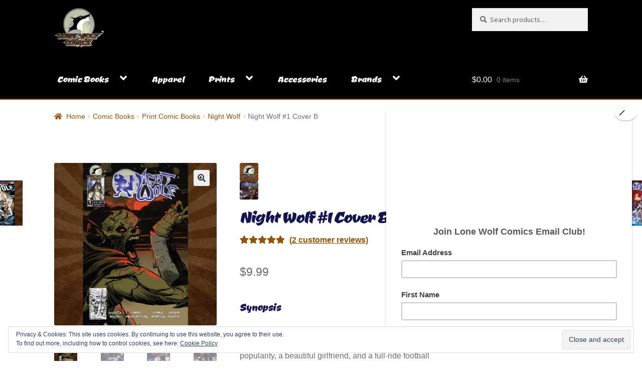

--- FILE ---
content_type: text/html; charset=UTF-8
request_url: https://shop.lonewolfcomics.com/product/night-wolf-1-cover-b/
body_size: 31148
content:
<!doctype html>
<html lang="en-US">
<head>
<meta charset="UTF-8">
<meta name="viewport" content="width=device-width, initial-scale=1">
<link rel="profile" href="http://gmpg.org/xfn/11">
<link rel="pingback" href="https://shop.lonewolfcomics.com/xmlrpc.php">

<title>Night Wolf #1 Cover B &#8211; Lone Wolf Comics</title>
<meta name='robots' content='noindex, nofollow' />
	<style>img:is([sizes="auto" i], [sizes^="auto," i]) { contain-intrinsic-size: 3000px 1500px }</style>
	
            <script data-no-defer="1" data-ezscrex="false" data-cfasync="false" data-pagespeed-no-defer data-cookieconsent="ignore">
                var ctPublicFunctions = {"_ajax_nonce":"b1edcd6a64","_rest_nonce":"b62c20a512","_ajax_url":"\/wp-admin\/admin-ajax.php","_rest_url":"https:\/\/shop.lonewolfcomics.com\/wp-json\/","data__cookies_type":"native","data__ajax_type":"rest","data__bot_detector_enabled":0,"data__frontend_data_log_enabled":1,"cookiePrefix":"","wprocket_detected":false,"host_url":"shop.lonewolfcomics.com","text__ee_click_to_select":"Click to select the whole data","text__ee_original_email":"The complete one is","text__ee_got_it":"Got it","text__ee_blocked":"Blocked","text__ee_cannot_connect":"Cannot connect","text__ee_cannot_decode":"Can not decode email. Unknown reason","text__ee_email_decoder":"CleanTalk email decoder","text__ee_wait_for_decoding":"The magic is on the way!","text__ee_decoding_process":"Please wait a few seconds while we decode the contact data."}
            </script>
        
            <script data-no-defer="1" data-ezscrex="false" data-cfasync="false" data-pagespeed-no-defer data-cookieconsent="ignore">
                var ctPublic = {"_ajax_nonce":"b1edcd6a64","settings__forms__check_internal":"0","settings__forms__check_external":"0","settings__forms__force_protection":0,"settings__forms__search_test":"1","settings__data__bot_detector_enabled":0,"settings__sfw__anti_crawler":"0","blog_home":"https:\/\/shop.lonewolfcomics.com\/","pixel__setting":"0","pixel__enabled":false,"pixel__url":null,"data__email_check_before_post":1,"data__email_check_exist_post":0,"data__cookies_type":"native","data__key_is_ok":true,"data__visible_fields_required":true,"wl_brandname":"Anti-Spam by CleanTalk","wl_brandname_short":"CleanTalk","ct_checkjs_key":1879469912,"emailEncoderPassKey":"5d7d4fc935b1ab0e37a4521fd4c99b1c","bot_detector_forms_excluded":"W10=","advancedCacheExists":false,"varnishCacheExists":false,"wc_ajax_add_to_cart":true}
            </script>
        
<!-- Google Tag Manager for WordPress by gtm4wp.com -->
<script data-cfasync="false" data-pagespeed-no-defer>
	var gtm4wp_datalayer_name = "dataLayer";
	var dataLayer = dataLayer || [];
	const gtm4wp_use_sku_instead = false;
	const gtm4wp_currency = 'USD';
	const gtm4wp_product_per_impression = false;
	const gtm4wp_clear_ecommerce = false;
	const gtm4wp_datalayer_max_timeout = 2000;
</script>
<!-- End Google Tag Manager for WordPress by gtm4wp.com --><script>window._wca = window._wca || [];</script>
<link rel='dns-prefetch' href='//stats.wp.com' />
<link rel='dns-prefetch' href='//secure.gravatar.com' />
<link rel='dns-prefetch' href='//fonts.googleapis.com' />
<link rel='dns-prefetch' href='//v0.wordpress.com' />
<link rel='preconnect' href='//i0.wp.com' />
<link rel='preconnect' href='//c0.wp.com' />
<link rel="alternate" type="application/rss+xml" title="Lone Wolf Comics &raquo; Feed" href="https://shop.lonewolfcomics.com/feed/" />
<link rel="alternate" type="application/rss+xml" title="Lone Wolf Comics &raquo; Comments Feed" href="https://shop.lonewolfcomics.com/comments/feed/" />
<link rel="alternate" type="application/rss+xml" title="Lone Wolf Comics &raquo; Night Wolf #1 Cover B Comments Feed" href="https://shop.lonewolfcomics.com/product/night-wolf-1-cover-b/feed/" />
<script>
window._wpemojiSettings = {"baseUrl":"https:\/\/s.w.org\/images\/core\/emoji\/16.0.1\/72x72\/","ext":".png","svgUrl":"https:\/\/s.w.org\/images\/core\/emoji\/16.0.1\/svg\/","svgExt":".svg","source":{"concatemoji":"https:\/\/shop.lonewolfcomics.com\/wp-includes\/js\/wp-emoji-release.min.js?ver=6.8.3"}};
/*! This file is auto-generated */
!function(s,n){var o,i,e;function c(e){try{var t={supportTests:e,timestamp:(new Date).valueOf()};sessionStorage.setItem(o,JSON.stringify(t))}catch(e){}}function p(e,t,n){e.clearRect(0,0,e.canvas.width,e.canvas.height),e.fillText(t,0,0);var t=new Uint32Array(e.getImageData(0,0,e.canvas.width,e.canvas.height).data),a=(e.clearRect(0,0,e.canvas.width,e.canvas.height),e.fillText(n,0,0),new Uint32Array(e.getImageData(0,0,e.canvas.width,e.canvas.height).data));return t.every(function(e,t){return e===a[t]})}function u(e,t){e.clearRect(0,0,e.canvas.width,e.canvas.height),e.fillText(t,0,0);for(var n=e.getImageData(16,16,1,1),a=0;a<n.data.length;a++)if(0!==n.data[a])return!1;return!0}function f(e,t,n,a){switch(t){case"flag":return n(e,"\ud83c\udff3\ufe0f\u200d\u26a7\ufe0f","\ud83c\udff3\ufe0f\u200b\u26a7\ufe0f")?!1:!n(e,"\ud83c\udde8\ud83c\uddf6","\ud83c\udde8\u200b\ud83c\uddf6")&&!n(e,"\ud83c\udff4\udb40\udc67\udb40\udc62\udb40\udc65\udb40\udc6e\udb40\udc67\udb40\udc7f","\ud83c\udff4\u200b\udb40\udc67\u200b\udb40\udc62\u200b\udb40\udc65\u200b\udb40\udc6e\u200b\udb40\udc67\u200b\udb40\udc7f");case"emoji":return!a(e,"\ud83e\udedf")}return!1}function g(e,t,n,a){var r="undefined"!=typeof WorkerGlobalScope&&self instanceof WorkerGlobalScope?new OffscreenCanvas(300,150):s.createElement("canvas"),o=r.getContext("2d",{willReadFrequently:!0}),i=(o.textBaseline="top",o.font="600 32px Arial",{});return e.forEach(function(e){i[e]=t(o,e,n,a)}),i}function t(e){var t=s.createElement("script");t.src=e,t.defer=!0,s.head.appendChild(t)}"undefined"!=typeof Promise&&(o="wpEmojiSettingsSupports",i=["flag","emoji"],n.supports={everything:!0,everythingExceptFlag:!0},e=new Promise(function(e){s.addEventListener("DOMContentLoaded",e,{once:!0})}),new Promise(function(t){var n=function(){try{var e=JSON.parse(sessionStorage.getItem(o));if("object"==typeof e&&"number"==typeof e.timestamp&&(new Date).valueOf()<e.timestamp+604800&&"object"==typeof e.supportTests)return e.supportTests}catch(e){}return null}();if(!n){if("undefined"!=typeof Worker&&"undefined"!=typeof OffscreenCanvas&&"undefined"!=typeof URL&&URL.createObjectURL&&"undefined"!=typeof Blob)try{var e="postMessage("+g.toString()+"("+[JSON.stringify(i),f.toString(),p.toString(),u.toString()].join(",")+"));",a=new Blob([e],{type:"text/javascript"}),r=new Worker(URL.createObjectURL(a),{name:"wpTestEmojiSupports"});return void(r.onmessage=function(e){c(n=e.data),r.terminate(),t(n)})}catch(e){}c(n=g(i,f,p,u))}t(n)}).then(function(e){for(var t in e)n.supports[t]=e[t],n.supports.everything=n.supports.everything&&n.supports[t],"flag"!==t&&(n.supports.everythingExceptFlag=n.supports.everythingExceptFlag&&n.supports[t]);n.supports.everythingExceptFlag=n.supports.everythingExceptFlag&&!n.supports.flag,n.DOMReady=!1,n.readyCallback=function(){n.DOMReady=!0}}).then(function(){return e}).then(function(){var e;n.supports.everything||(n.readyCallback(),(e=n.source||{}).concatemoji?t(e.concatemoji):e.wpemoji&&e.twemoji&&(t(e.twemoji),t(e.wpemoji)))}))}((window,document),window._wpemojiSettings);
</script>
<link rel='stylesheet' id='wdp_cart-summary-css' href='https://shop.lonewolfcomics.com/wp-content/plugins/advanced-dynamic-pricing-for-woocommerce/BaseVersion/assets/css/cart-summary.css?ver=4.10.1' media='all' />
<link rel='stylesheet' id='woosb-blocks-css' href='https://shop.lonewolfcomics.com/wp-content/plugins/woo-product-bundle/assets/css/blocks.css?ver=8.3.3' media='all' />
<link rel='stylesheet' id='jetpack_related-posts-css' href='https://c0.wp.com/p/jetpack/15.0/modules/related-posts/related-posts.css' media='all' />
<style id='wp-emoji-styles-inline-css'>

	img.wp-smiley, img.emoji {
		display: inline !important;
		border: none !important;
		box-shadow: none !important;
		height: 1em !important;
		width: 1em !important;
		margin: 0 0.07em !important;
		vertical-align: -0.1em !important;
		background: none !important;
		padding: 0 !important;
	}
</style>
<style id='classic-theme-styles-inline-css'>
/*! This file is auto-generated */
.wp-block-button__link{color:#fff;background-color:#32373c;border-radius:9999px;box-shadow:none;text-decoration:none;padding:calc(.667em + 2px) calc(1.333em + 2px);font-size:1.125em}.wp-block-file__button{background:#32373c;color:#fff;text-decoration:none}
</style>
<link rel='stylesheet' id='mediaelement-css' href='https://c0.wp.com/c/6.8.3/wp-includes/js/mediaelement/mediaelementplayer-legacy.min.css' media='all' />
<link rel='stylesheet' id='wp-mediaelement-css' href='https://c0.wp.com/c/6.8.3/wp-includes/js/mediaelement/wp-mediaelement.min.css' media='all' />
<style id='jetpack-sharing-buttons-style-inline-css'>
.jetpack-sharing-buttons__services-list{display:flex;flex-direction:row;flex-wrap:wrap;gap:0;list-style-type:none;margin:5px;padding:0}.jetpack-sharing-buttons__services-list.has-small-icon-size{font-size:12px}.jetpack-sharing-buttons__services-list.has-normal-icon-size{font-size:16px}.jetpack-sharing-buttons__services-list.has-large-icon-size{font-size:24px}.jetpack-sharing-buttons__services-list.has-huge-icon-size{font-size:36px}@media print{.jetpack-sharing-buttons__services-list{display:none!important}}.editor-styles-wrapper .wp-block-jetpack-sharing-buttons{gap:0;padding-inline-start:0}ul.jetpack-sharing-buttons__services-list.has-background{padding:1.25em 2.375em}
</style>
<link rel='stylesheet' id='storefront-gutenberg-blocks-css' href='https://shop.lonewolfcomics.com/wp-content/themes/storefront/assets/css/base/gutenberg-blocks.css?ver=4.6.1' media='all' />
<style id='storefront-gutenberg-blocks-inline-css'>

				.wp-block-button__link:not(.has-text-color) {
					color: #333333;
				}

				.wp-block-button__link:not(.has-text-color):hover,
				.wp-block-button__link:not(.has-text-color):focus,
				.wp-block-button__link:not(.has-text-color):active {
					color: #333333;
				}

				.wp-block-button__link:not(.has-background) {
					background-color: #eeeeee;
				}

				.wp-block-button__link:not(.has-background):hover,
				.wp-block-button__link:not(.has-background):focus,
				.wp-block-button__link:not(.has-background):active {
					border-color: #d5d5d5;
					background-color: #d5d5d5;
				}

				.wc-block-grid__products .wc-block-grid__product .wp-block-button__link {
					background-color: #eeeeee;
					border-color: #eeeeee;
					color: #333333;
				}

				.wp-block-quote footer,
				.wp-block-quote cite,
				.wp-block-quote__citation {
					color: #6d6d6d;
				}

				.wp-block-pullquote cite,
				.wp-block-pullquote footer,
				.wp-block-pullquote__citation {
					color: #6d6d6d;
				}

				.wp-block-image figcaption {
					color: #6d6d6d;
				}

				.wp-block-separator.is-style-dots::before {
					color: #333333;
				}

				.wp-block-file a.wp-block-file__button {
					color: #333333;
					background-color: #eeeeee;
					border-color: #eeeeee;
				}

				.wp-block-file a.wp-block-file__button:hover,
				.wp-block-file a.wp-block-file__button:focus,
				.wp-block-file a.wp-block-file__button:active {
					color: #333333;
					background-color: #d5d5d5;
				}

				.wp-block-code,
				.wp-block-preformatted pre {
					color: #6d6d6d;
				}

				.wp-block-table:not( .has-background ):not( .is-style-stripes ) tbody tr:nth-child(2n) td {
					background-color: #fdfdfd;
				}

				.wp-block-cover .wp-block-cover__inner-container h1:not(.has-text-color),
				.wp-block-cover .wp-block-cover__inner-container h2:not(.has-text-color),
				.wp-block-cover .wp-block-cover__inner-container h3:not(.has-text-color),
				.wp-block-cover .wp-block-cover__inner-container h4:not(.has-text-color),
				.wp-block-cover .wp-block-cover__inner-container h5:not(.has-text-color),
				.wp-block-cover .wp-block-cover__inner-container h6:not(.has-text-color) {
					color: #000000;
				}

				.wc-block-components-price-slider__range-input-progress,
				.rtl .wc-block-components-price-slider__range-input-progress {
					--range-color: #945403;
				}

				/* Target only IE11 */
				@media all and (-ms-high-contrast: none), (-ms-high-contrast: active) {
					.wc-block-components-price-slider__range-input-progress {
						background: #945403;
					}
				}

				.wc-block-components-button:not(.is-link) {
					background-color: #333333;
					color: #ffffff;
				}

				.wc-block-components-button:not(.is-link):hover,
				.wc-block-components-button:not(.is-link):focus,
				.wc-block-components-button:not(.is-link):active {
					background-color: #1a1a1a;
					color: #ffffff;
				}

				.wc-block-components-button:not(.is-link):disabled {
					background-color: #333333;
					color: #ffffff;
				}

				.wc-block-cart__submit-container {
					background-color: #ffffff;
				}

				.wc-block-cart__submit-container::before {
					color: rgba(220,220,220,0.5);
				}

				.wc-block-components-order-summary-item__quantity {
					background-color: #ffffff;
					border-color: #6d6d6d;
					box-shadow: 0 0 0 2px #ffffff;
					color: #6d6d6d;
				}
			
</style>
<link rel='stylesheet' id='cleantalk-public-css-css' href='https://shop.lonewolfcomics.com/wp-content/plugins/cleantalk-spam-protect/css/cleantalk-public.min.css?ver=6.63_1758118479' media='all' />
<link rel='stylesheet' id='cleantalk-email-decoder-css-css' href='https://shop.lonewolfcomics.com/wp-content/plugins/cleantalk-spam-protect/css/cleantalk-email-decoder.min.css?ver=6.63_1758118479' media='all' />
<link rel='stylesheet' id='photoswipe-css' href='https://c0.wp.com/p/woocommerce/10.2.3/assets/css/photoswipe/photoswipe.min.css' media='all' />
<link rel='stylesheet' id='photoswipe-default-skin-css' href='https://c0.wp.com/p/woocommerce/10.2.3/assets/css/photoswipe/default-skin/default-skin.min.css' media='all' />
<style id='woocommerce-inline-inline-css'>
.woocommerce form .form-row .required { visibility: visible; }
</style>
<link rel='stylesheet' id='brands-styles-css' href='https://c0.wp.com/p/woocommerce/10.2.3/assets/css/brands.css' media='all' />
<link rel='stylesheet' id='woosb-frontend-css' href='https://shop.lonewolfcomics.com/wp-content/plugins/woo-product-bundle/assets/css/frontend.css?ver=8.3.3' media='all' />
<link rel='stylesheet' id='storefront-style-css' href='https://shop.lonewolfcomics.com/wp-content/themes/storefront/style.css?ver=4.6.1' media='all' />
<style id='storefront-style-inline-css'>

			.main-navigation ul li a,
			.site-title a,
			ul.menu li a,
			.site-branding h1 a,
			button.menu-toggle,
			button.menu-toggle:hover,
			.handheld-navigation .dropdown-toggle {
				color: #ffffff;
			}

			button.menu-toggle,
			button.menu-toggle:hover {
				border-color: #ffffff;
			}

			.main-navigation ul li a:hover,
			.main-navigation ul li:hover > a,
			.site-title a:hover,
			.site-header ul.menu li.current-menu-item > a {
				color: #ffffff;
			}

			table:not( .has-background ) th {
				background-color: #f8f8f8;
			}

			table:not( .has-background ) tbody td {
				background-color: #fdfdfd;
			}

			table:not( .has-background ) tbody tr:nth-child(2n) td,
			fieldset,
			fieldset legend {
				background-color: #fbfbfb;
			}

			.site-header,
			.secondary-navigation ul ul,
			.main-navigation ul.menu > li.menu-item-has-children:after,
			.secondary-navigation ul.menu ul,
			.storefront-handheld-footer-bar,
			.storefront-handheld-footer-bar ul li > a,
			.storefront-handheld-footer-bar ul li.search .site-search,
			button.menu-toggle,
			button.menu-toggle:hover {
				background-color: #000000;
			}

			p.site-description,
			.site-header,
			.storefront-handheld-footer-bar {
				color: #ffffff;
			}

			button.menu-toggle:after,
			button.menu-toggle:before,
			button.menu-toggle span:before {
				background-color: #ffffff;
			}

			h1, h2, h3, h4, h5, h6, .wc-block-grid__product-title {
				color: #333333;
			}

			.widget h1 {
				border-bottom-color: #333333;
			}

			body,
			.secondary-navigation a {
				color: #6d6d6d;
			}

			.widget-area .widget a,
			.hentry .entry-header .posted-on a,
			.hentry .entry-header .post-author a,
			.hentry .entry-header .post-comments a,
			.hentry .entry-header .byline a {
				color: #727272;
			}

			a {
				color: #945403;
			}

			a:focus,
			button:focus,
			.button.alt:focus,
			input:focus,
			textarea:focus,
			input[type="button"]:focus,
			input[type="reset"]:focus,
			input[type="submit"]:focus,
			input[type="email"]:focus,
			input[type="tel"]:focus,
			input[type="url"]:focus,
			input[type="password"]:focus,
			input[type="search"]:focus {
				outline-color: #945403;
			}

			button, input[type="button"], input[type="reset"], input[type="submit"], .button, .widget a.button {
				background-color: #eeeeee;
				border-color: #eeeeee;
				color: #333333;
			}

			button:hover, input[type="button"]:hover, input[type="reset"]:hover, input[type="submit"]:hover, .button:hover, .widget a.button:hover {
				background-color: #d5d5d5;
				border-color: #d5d5d5;
				color: #333333;
			}

			button.alt, input[type="button"].alt, input[type="reset"].alt, input[type="submit"].alt, .button.alt, .widget-area .widget a.button.alt {
				background-color: #333333;
				border-color: #333333;
				color: #ffffff;
			}

			button.alt:hover, input[type="button"].alt:hover, input[type="reset"].alt:hover, input[type="submit"].alt:hover, .button.alt:hover, .widget-area .widget a.button.alt:hover {
				background-color: #1a1a1a;
				border-color: #1a1a1a;
				color: #ffffff;
			}

			.pagination .page-numbers li .page-numbers.current {
				background-color: #e6e6e6;
				color: #636363;
			}

			#comments .comment-list .comment-content .comment-text {
				background-color: #f8f8f8;
			}

			.site-footer {
				background-color: #000000;
				color: #ffffff;
			}

			.site-footer a:not(.button):not(.components-button) {
				color: #945403;
			}

			.site-footer .storefront-handheld-footer-bar a:not(.button):not(.components-button) {
				color: #ffffff;
			}

			.site-footer h1, .site-footer h2, .site-footer h3, .site-footer h4, .site-footer h5, .site-footer h6, .site-footer .widget .widget-title, .site-footer .widget .widgettitle {
				color: #ffffff;
			}

			.page-template-template-homepage.has-post-thumbnail .type-page.has-post-thumbnail .entry-title {
				color: #000000;
			}

			.page-template-template-homepage.has-post-thumbnail .type-page.has-post-thumbnail .entry-content {
				color: #000000;
			}

			@media screen and ( min-width: 768px ) {
				.secondary-navigation ul.menu a:hover {
					color: #ffffff;
				}

				.secondary-navigation ul.menu a {
					color: #ffffff;
				}

				.main-navigation ul.menu ul.sub-menu,
				.main-navigation ul.nav-menu ul.children {
					background-color: #000000;
				}

				.site-header {
					border-bottom-color: #000000;
				}
			}
</style>
<link rel='stylesheet' id='storefront-icons-css' href='https://shop.lonewolfcomics.com/wp-content/themes/storefront/assets/css/base/icons.css?ver=4.6.1' media='all' />
<link rel='stylesheet' id='storefront-fonts-css' href='https://fonts.googleapis.com/css?family=Source+Sans+Pro%3A400%2C300%2C300italic%2C400italic%2C600%2C700%2C900&#038;subset=latin%2Clatin-ext&#038;ver=4.6.1' media='all' />
<link rel='stylesheet' id='storefront-jetpack-widgets-css' href='https://shop.lonewolfcomics.com/wp-content/themes/storefront/assets/css/jetpack/widgets.css?ver=4.6.1' media='all' />
<link rel='stylesheet' id='flexible-shipping-free-shipping-css' href='https://shop.lonewolfcomics.com/wp-content/plugins/flexible-shipping/assets/dist/css/free-shipping.css?ver=6.4.0.2' media='all' />
<link rel='stylesheet' id='storefront-woocommerce-style-css' href='https://shop.lonewolfcomics.com/wp-content/themes/storefront/assets/css/woocommerce/woocommerce.css?ver=4.6.1' media='all' />
<style id='storefront-woocommerce-style-inline-css'>
@font-face {
				font-family: star;
				src: url(https://shop.lonewolfcomics.com/wp-content/plugins/woocommerce/assets/fonts/star.eot);
				src:
					url(https://shop.lonewolfcomics.com/wp-content/plugins/woocommerce/assets/fonts/star.eot?#iefix) format("embedded-opentype"),
					url(https://shop.lonewolfcomics.com/wp-content/plugins/woocommerce/assets/fonts/star.woff) format("woff"),
					url(https://shop.lonewolfcomics.com/wp-content/plugins/woocommerce/assets/fonts/star.ttf) format("truetype"),
					url(https://shop.lonewolfcomics.com/wp-content/plugins/woocommerce/assets/fonts/star.svg#star) format("svg");
				font-weight: 400;
				font-style: normal;
			}
			@font-face {
				font-family: WooCommerce;
				src: url(https://shop.lonewolfcomics.com/wp-content/plugins/woocommerce/assets/fonts/WooCommerce.eot);
				src:
					url(https://shop.lonewolfcomics.com/wp-content/plugins/woocommerce/assets/fonts/WooCommerce.eot?#iefix) format("embedded-opentype"),
					url(https://shop.lonewolfcomics.com/wp-content/plugins/woocommerce/assets/fonts/WooCommerce.woff) format("woff"),
					url(https://shop.lonewolfcomics.com/wp-content/plugins/woocommerce/assets/fonts/WooCommerce.ttf) format("truetype"),
					url(https://shop.lonewolfcomics.com/wp-content/plugins/woocommerce/assets/fonts/WooCommerce.svg#WooCommerce) format("svg");
				font-weight: 400;
				font-style: normal;
			}

			a.cart-contents,
			.site-header-cart .widget_shopping_cart a {
				color: #ffffff;
			}

			a.cart-contents:hover,
			.site-header-cart .widget_shopping_cart a:hover,
			.site-header-cart:hover > li > a {
				color: #ffffff;
			}

			table.cart td.product-remove,
			table.cart td.actions {
				border-top-color: #ffffff;
			}

			.storefront-handheld-footer-bar ul li.cart .count {
				background-color: #ffffff;
				color: #000000;
				border-color: #000000;
			}

			.woocommerce-tabs ul.tabs li.active a,
			ul.products li.product .price,
			.onsale,
			.wc-block-grid__product-onsale,
			.widget_search form:before,
			.widget_product_search form:before {
				color: #6d6d6d;
			}

			.woocommerce-breadcrumb a,
			a.woocommerce-review-link,
			.product_meta a {
				color: #727272;
			}

			.wc-block-grid__product-onsale,
			.onsale {
				border-color: #6d6d6d;
			}

			.star-rating span:before,
			.quantity .plus, .quantity .minus,
			p.stars a:hover:after,
			p.stars a:after,
			.star-rating span:before,
			#payment .payment_methods li input[type=radio]:first-child:checked+label:before {
				color: #945403;
			}

			.widget_price_filter .ui-slider .ui-slider-range,
			.widget_price_filter .ui-slider .ui-slider-handle {
				background-color: #945403;
			}

			.order_details {
				background-color: #f8f8f8;
			}

			.order_details > li {
				border-bottom: 1px dotted #e3e3e3;
			}

			.order_details:before,
			.order_details:after {
				background: -webkit-linear-gradient(transparent 0,transparent 0),-webkit-linear-gradient(135deg,#f8f8f8 33.33%,transparent 33.33%),-webkit-linear-gradient(45deg,#f8f8f8 33.33%,transparent 33.33%)
			}

			#order_review {
				background-color: #ffffff;
			}

			#payment .payment_methods > li .payment_box,
			#payment .place-order {
				background-color: #fafafa;
			}

			#payment .payment_methods > li:not(.woocommerce-notice) {
				background-color: #f5f5f5;
			}

			#payment .payment_methods > li:not(.woocommerce-notice):hover {
				background-color: #f0f0f0;
			}

			.woocommerce-pagination .page-numbers li .page-numbers.current {
				background-color: #e6e6e6;
				color: #636363;
			}

			.wc-block-grid__product-onsale,
			.onsale,
			.woocommerce-pagination .page-numbers li .page-numbers:not(.current) {
				color: #6d6d6d;
			}

			p.stars a:before,
			p.stars a:hover~a:before,
			p.stars.selected a.active~a:before {
				color: #6d6d6d;
			}

			p.stars.selected a.active:before,
			p.stars:hover a:before,
			p.stars.selected a:not(.active):before,
			p.stars.selected a.active:before {
				color: #945403;
			}

			.single-product div.product .woocommerce-product-gallery .woocommerce-product-gallery__trigger {
				background-color: #eeeeee;
				color: #333333;
			}

			.single-product div.product .woocommerce-product-gallery .woocommerce-product-gallery__trigger:hover {
				background-color: #d5d5d5;
				border-color: #d5d5d5;
				color: #333333;
			}

			.button.added_to_cart:focus,
			.button.wc-forward:focus {
				outline-color: #945403;
			}

			.added_to_cart,
			.site-header-cart .widget_shopping_cart a.button,
			.wc-block-grid__products .wc-block-grid__product .wp-block-button__link {
				background-color: #eeeeee;
				border-color: #eeeeee;
				color: #333333;
			}

			.added_to_cart:hover,
			.site-header-cart .widget_shopping_cart a.button:hover,
			.wc-block-grid__products .wc-block-grid__product .wp-block-button__link:hover {
				background-color: #d5d5d5;
				border-color: #d5d5d5;
				color: #333333;
			}

			.added_to_cart.alt, .added_to_cart, .widget a.button.checkout {
				background-color: #333333;
				border-color: #333333;
				color: #ffffff;
			}

			.added_to_cart.alt:hover, .added_to_cart:hover, .widget a.button.checkout:hover {
				background-color: #1a1a1a;
				border-color: #1a1a1a;
				color: #ffffff;
			}

			.button.loading {
				color: #eeeeee;
			}

			.button.loading:hover {
				background-color: #eeeeee;
			}

			.button.loading:after {
				color: #333333;
			}

			@media screen and ( min-width: 768px ) {
				.site-header-cart .widget_shopping_cart,
				.site-header .product_list_widget li .quantity {
					color: #ffffff;
				}

				.site-header-cart .widget_shopping_cart .buttons,
				.site-header-cart .widget_shopping_cart .total {
					background-color: #000000;
				}

				.site-header-cart .widget_shopping_cart {
					background-color: #000000;
				}
			}
				.storefront-product-pagination a {
					color: #6d6d6d;
					background-color: #ffffff;
				}
				.storefront-sticky-add-to-cart {
					color: #6d6d6d;
					background-color: #ffffff;
				}

				.storefront-sticky-add-to-cart a:not(.button) {
					color: #ffffff;
				}
</style>
<link rel='stylesheet' id='storefront-woocommerce-brands-style-css' href='https://shop.lonewolfcomics.com/wp-content/themes/storefront/assets/css/woocommerce/extensions/brands.css?ver=4.6.1' media='all' />
<link rel='stylesheet' id='wdp_pricing-table-css' href='https://shop.lonewolfcomics.com/wp-content/plugins/advanced-dynamic-pricing-for-woocommerce/BaseVersion/assets/css/pricing-table.css?ver=4.10.1' media='all' />
<link rel='stylesheet' id='wdp_deals-table-css' href='https://shop.lonewolfcomics.com/wp-content/plugins/advanced-dynamic-pricing-for-woocommerce/BaseVersion/assets/css/deals-table.css?ver=4.10.1' media='all' />
<script id="jetpack_related-posts-js-extra">
var related_posts_js_options = {"post_heading":"h4"};
</script>
<script src="https://c0.wp.com/p/jetpack/15.0/_inc/build/related-posts/related-posts.min.js" id="jetpack_related-posts-js"></script>
<script src="https://shop.lonewolfcomics.com/wp-content/plugins/cleantalk-spam-protect/js/apbct-public-bundle_gathering.min.js?ver=6.63_1758118479" id="apbct-public-bundle_gathering.min-js-js"></script>
<script id="jquery-core-js-extra">
var pysFacebookRest = {"restApiUrl":"https:\/\/shop.lonewolfcomics.com\/wp-json\/pys-facebook\/v1\/event","debug":""};
</script>
<script src="https://c0.wp.com/c/6.8.3/wp-includes/js/jquery/jquery.min.js" id="jquery-core-js"></script>
<script src="https://c0.wp.com/c/6.8.3/wp-includes/js/jquery/jquery-migrate.min.js" id="jquery-migrate-js"></script>
<script src="https://c0.wp.com/p/woocommerce/10.2.3/assets/js/jquery-blockui/jquery.blockUI.min.js" id="jquery-blockui-js" defer data-wp-strategy="defer"></script>
<script id="wc-add-to-cart-js-extra">
var wc_add_to_cart_params = {"ajax_url":"\/wp-admin\/admin-ajax.php","wc_ajax_url":"\/?wc-ajax=%%endpoint%%","i18n_view_cart":"View cart","cart_url":"https:\/\/shop.lonewolfcomics.com\/cart\/","is_cart":"","cart_redirect_after_add":"no"};
</script>
<script src="https://c0.wp.com/p/woocommerce/10.2.3/assets/js/frontend/add-to-cart.min.js" id="wc-add-to-cart-js" defer data-wp-strategy="defer"></script>
<script src="https://c0.wp.com/p/woocommerce/10.2.3/assets/js/zoom/jquery.zoom.min.js" id="zoom-js" defer data-wp-strategy="defer"></script>
<script src="https://c0.wp.com/p/woocommerce/10.2.3/assets/js/flexslider/jquery.flexslider.min.js" id="flexslider-js" defer data-wp-strategy="defer"></script>
<script src="https://c0.wp.com/p/woocommerce/10.2.3/assets/js/photoswipe/photoswipe.min.js" id="photoswipe-js" defer data-wp-strategy="defer"></script>
<script src="https://c0.wp.com/p/woocommerce/10.2.3/assets/js/photoswipe/photoswipe-ui-default.min.js" id="photoswipe-ui-default-js" defer data-wp-strategy="defer"></script>
<script id="wc-single-product-js-extra">
var wc_single_product_params = {"i18n_required_rating_text":"Please select a rating","i18n_rating_options":["1 of 5 stars","2 of 5 stars","3 of 5 stars","4 of 5 stars","5 of 5 stars"],"i18n_product_gallery_trigger_text":"View full-screen image gallery","review_rating_required":"yes","flexslider":{"rtl":false,"animation":"slide","smoothHeight":true,"directionNav":false,"controlNav":"thumbnails","slideshow":false,"animationSpeed":500,"animationLoop":false,"allowOneSlide":false},"zoom_enabled":"1","zoom_options":[],"photoswipe_enabled":"1","photoswipe_options":{"shareEl":false,"closeOnScroll":false,"history":false,"hideAnimationDuration":0,"showAnimationDuration":0},"flexslider_enabled":"1"};
</script>
<script src="https://c0.wp.com/p/woocommerce/10.2.3/assets/js/frontend/single-product.min.js" id="wc-single-product-js" defer data-wp-strategy="defer"></script>
<script src="https://c0.wp.com/p/woocommerce/10.2.3/assets/js/js-cookie/js.cookie.min.js" id="js-cookie-js" defer data-wp-strategy="defer"></script>
<script id="woocommerce-js-extra">
var woocommerce_params = {"ajax_url":"\/wp-admin\/admin-ajax.php","wc_ajax_url":"\/?wc-ajax=%%endpoint%%","i18n_password_show":"Show password","i18n_password_hide":"Hide password"};
</script>
<script src="https://c0.wp.com/p/woocommerce/10.2.3/assets/js/frontend/woocommerce.min.js" id="woocommerce-js" defer data-wp-strategy="defer"></script>
<script id="wc-cart-fragments-js-extra">
var wc_cart_fragments_params = {"ajax_url":"\/wp-admin\/admin-ajax.php","wc_ajax_url":"\/?wc-ajax=%%endpoint%%","cart_hash_key":"wc_cart_hash_7faaf717118a6ce48d8f62bf05320fba","fragment_name":"wc_fragments_7faaf717118a6ce48d8f62bf05320fba","request_timeout":"5000"};
</script>
<script src="https://c0.wp.com/p/woocommerce/10.2.3/assets/js/frontend/cart-fragments.min.js" id="wc-cart-fragments-js" defer data-wp-strategy="defer"></script>
<script src="https://stats.wp.com/s-202604.js" id="woocommerce-analytics-js" defer data-wp-strategy="defer"></script>
<link rel="https://api.w.org/" href="https://shop.lonewolfcomics.com/wp-json/" /><link rel="alternate" title="JSON" type="application/json" href="https://shop.lonewolfcomics.com/wp-json/wp/v2/product/3061" /><link rel="EditURI" type="application/rsd+xml" title="RSD" href="https://shop.lonewolfcomics.com/xmlrpc.php?rsd" />
<meta name="generator" content="WordPress 6.8.3" />
<meta name="generator" content="WooCommerce 10.2.3" />
<link rel="canonical" href="https://shop.lonewolfcomics.com/product/night-wolf-1-cover-b/" />
<link rel="alternate" title="oEmbed (JSON)" type="application/json+oembed" href="https://shop.lonewolfcomics.com/wp-json/oembed/1.0/embed?url=https%3A%2F%2Fshop.lonewolfcomics.com%2Fproduct%2Fnight-wolf-1-cover-b%2F" />
<link rel="alternate" title="oEmbed (XML)" type="text/xml+oembed" href="https://shop.lonewolfcomics.com/wp-json/oembed/1.0/embed?url=https%3A%2F%2Fshop.lonewolfcomics.com%2Fproduct%2Fnight-wolf-1-cover-b%2F&#038;format=xml" />
<meta name="google-site-verification" content="iB5AH_ghLkObgxAeU2mURA4FhX3m2_5MQYTsC4eQmfQ" />
<!-- This website runs the Product Feed PRO for WooCommerce by AdTribes.io plugin - version woocommercesea_option_installed_version -->
	<style>img#wpstats{display:none}</style>
		
<!-- Google Tag Manager for WordPress by gtm4wp.com -->
<!-- GTM Container placement set to automatic -->
<script data-cfasync="false" data-pagespeed-no-defer>
	var dataLayer_content = {"pagePostType":"product","pagePostType2":"single-product","pagePostAuthor":"rob","customerTotalOrders":0,"customerTotalOrderValue":0,"customerFirstName":"","customerLastName":"","customerBillingFirstName":"","customerBillingLastName":"","customerBillingCompany":"","customerBillingAddress1":"","customerBillingAddress2":"","customerBillingCity":"","customerBillingState":"","customerBillingPostcode":"","customerBillingCountry":"","customerBillingEmail":"","customerBillingEmailHash":"","customerBillingPhone":"","customerShippingFirstName":"","customerShippingLastName":"","customerShippingCompany":"","customerShippingAddress1":"","customerShippingAddress2":"","customerShippingCity":"","customerShippingState":"","customerShippingPostcode":"","customerShippingCountry":"","cartContent":{"totals":{"applied_coupons":[],"discount_total":0,"subtotal":0,"total":0},"items":[]},"productRatingCounts":{"5":2},"productAverageRating":5,"productReviewCount":2,"productType":"simple","productIsVariable":0};
	dataLayer.push( dataLayer_content );
</script>
<script data-cfasync="false" data-pagespeed-no-defer>
(function(w,d,s,l,i){w[l]=w[l]||[];w[l].push({'gtm.start':
new Date().getTime(),event:'gtm.js'});var f=d.getElementsByTagName(s)[0],
j=d.createElement(s),dl=l!='dataLayer'?'&l='+l:'';j.async=true;j.src=
'//www.googletagmanager.com/gtm.js?id='+i+dl;f.parentNode.insertBefore(j,f);
})(window,document,'script','dataLayer','GTM-PBX85KG');
</script>
<!-- End Google Tag Manager for WordPress by gtm4wp.com -->	<noscript><style>.woocommerce-product-gallery{ opacity: 1 !important; }</style></noscript>
	        <style type="text/css">
            .wdp_bulk_table_content .wdp_pricing_table_caption { color: #6d6d6d ! important} .wdp_bulk_table_content table thead td { color: #6d6d6d ! important} .wdp_bulk_table_content table thead td { background-color: #efefef ! important} .wdp_bulk_table_content table thead td { higlight_background_color-color: #efefef ! important} .wdp_bulk_table_content table thead td { higlight_text_color: #6d6d6d ! important} .wdp_bulk_table_content table tbody td { color: #6d6d6d ! important} .wdp_bulk_table_content table tbody td { background-color: #ffffff ! important} .wdp_bulk_table_content .wdp_pricing_table_footer { color: #6d6d6d ! important}        </style>
        
<!-- Jetpack Open Graph Tags -->
<meta property="og:type" content="article" />
<meta property="og:title" content="Night Wolf #1 Cover B" />
<meta property="og:url" content="https://shop.lonewolfcomics.com/product/night-wolf-1-cover-b/" />
<meta property="og:description" content="Synopsis Rodney Marcelli, a small town high school senior from a wealthy family, had everything a teenage boy could want; popularity, a beautiful girlfriend, and a full-ride football scholarship to…" />
<meta property="article:published_time" content="2020-09-04T17:29:13+00:00" />
<meta property="article:modified_time" content="2025-09-17T15:20:36+00:00" />
<meta property="og:site_name" content="Lone Wolf Comics" />
<meta property="og:image" content="https://i0.wp.com/shop.lonewolfcomics.com/wp-content/uploads/2020/09/night-wolf-1-cover-e.jpg?fit=1200%2C1200&#038;ssl=1" />
<meta property="og:image:width" content="1200" />
<meta property="og:image:height" content="1200" />
<meta property="og:image:alt" content="Night Wolf 1 Joseph Schmalke Cover" />
<meta property="og:locale" content="en_US" />
<meta name="twitter:text:title" content="Night Wolf #1 Cover B" />
<meta name="twitter:image" content="https://i0.wp.com/shop.lonewolfcomics.com/wp-content/uploads/2020/09/night-wolf-1-cover-e.jpg?fit=1200%2C1200&#038;ssl=1&#038;w=640" />
<meta name="twitter:image:alt" content="Night Wolf 1 Joseph Schmalke Cover" />
<meta name="twitter:card" content="summary_large_image" />

<!-- End Jetpack Open Graph Tags -->
<link rel="icon" href="https://i0.wp.com/shop.lonewolfcomics.com/wp-content/uploads/2018/12/apple-touch-icon-114x114-precomposed.png?fit=32%2C32&#038;ssl=1" sizes="32x32" />
<link rel="icon" href="https://i0.wp.com/shop.lonewolfcomics.com/wp-content/uploads/2018/12/apple-touch-icon-114x114-precomposed.png?fit=114%2C114&#038;ssl=1" sizes="192x192" />
<link rel="apple-touch-icon" href="https://i0.wp.com/shop.lonewolfcomics.com/wp-content/uploads/2018/12/apple-touch-icon-114x114-precomposed.png?fit=114%2C114&#038;ssl=1" />
<meta name="msapplication-TileImage" content="https://i0.wp.com/shop.lonewolfcomics.com/wp-content/uploads/2018/12/apple-touch-icon-114x114-precomposed.png?fit=114%2C114&#038;ssl=1" />
		<style id="wp-custom-css">
			body	{
	font-family: Arial, "sans-serif";
}
h1,h2,h3 {
	font-family: 'Ceviche One', cursive;
	font-weight:normal;
	color:#13134f;
}
h4,h5,h6,p,li {
	font-family: Arial, "sans-serif";
}
a:link, a:visited {
    color:#945403; 
    text-decoration:none;
}
a:hover, a:active {
    color:#13134f;
    text-decoration:underline;
}
a.button:link, a.button:visited, #secondary #mc_embed_signup .button {
  background-color: #945403;
  color: #ffffff;
  display: inline-block;
  font-size: 16px;
  margin:20px 0 0;
  padding:20px 25px;
  text-align: center;
  text-decoration: none;
  border-color: #000000;
	border-radius: 8px 8px 8px 8px;
	border-style: solid;
	border-width: 1px;
	height: auto;
	line-height: 1em;
}
a.button:hover, a.button:active, div#email #mc_embed_signup .button:hover, div#email #mc_embed_signup .button:active, #secondary #mc_embed_signup .button:hover, #secondary #mc_embed_signup .button:active {
    background-color:#243b6d;
    color:#ffffff;
}
.woocommerce-error .button:hover, .woocommerce-info .button:hover, .woocommerce-message .button:hover, .woocommerce-noreviews .button:hover, p.no-comments .button:hover, a.button:hover, a.button:active {
    background-color:#243b6d;
    color:#ffffff;
}
.site-header {
	padding-top:1em;
	border-bottom: 2px solid #945403;
}
.main-navigation ul li, .secondary-navigation ul li {
	font-family: 'Ceviche One', cursive;
	font-weight:normal;
	font-size:1.4rem;
	line-height:0em;
}
.main-navigation ul ul.sub-menu li {
	border-bottom: 1px solid #945403;
}
.site-header .site-branding img {
	max-width: 100px;
}
.site-footer {
	border-top: 2px solid #945403;
}
#footer {
	background:#000000;
	padding:25px 0;
	color: #ffffff;
	line-height: 1.5em;
}
div#footcontent {
	width:100%;
	max-width: 1100px;
	margin: 0 auto;
}
div#footcontent img {
	float: left;
}
div#footnav {
	float: left;
	width:862px;
	margin: 0;
}
#footer a:link, #footer a:visited {
	color:#945403;
	text-decoration:underline;
}
#footer a:hover, #footer a:active {
	color:#ffffff;
	text-decoration:none;
}
div#footnav a {
	font-family: 'Ceviche One', cursive;
	font-size: 16pt;
	line-height: 1.25em;
}
ul#menu-footer-navigation {
	margin:0;
	padding:0;
}
ul#menu-footer-navigation li {
	float: left;
	padding: 0 10px;
	margin: 0;
	list-style:none;
}
#copyright {
	width:100%;
	margin: 0 auto;
	text-align:center;
}
#copyright p {
	line-height: 1.5em;
	font-size: 9pt;
	text-align: left;
	margin:5px 10px 0;
}
#social {
	float:right;
	width:100px;
	height:100px;
}
a#facebook, a#twitter, a#instagram {
	display:block;
	width:50px;
	height:50px;
	text-indent:-100000px;
}
a#facebook {
	background:url(https://shop.lonewolfcomics.com/wp-content/themes/blankslate/img/facebook.png) top left no-repeat;
	margin: 0 auto;
}
a#twitter {
	background:url(https://shop.lonewolfcomics.com/wp-content/themes/blankslate/img/twitter.png) top left no-repeat;
	float: left;
}
a#instagram {
	background:url(https://shop.lonewolfcomics.com/wp-content/themes/blankslate/img/instagram.png) top left no-repeat;
	float: left;
}
a#facebook:hover, a#twitter:hover, a#instagram:hover {
	background-position: bottom;
}
ul.products li.product .woocommerce-loop-product__title, ul.products li.product h2, ul.products li.product h3 {
	font-size:2rem;
}
ul.products li.product.product-category .woocommerce-loop-category__title, ul.products li.product.product-category h2, ul.products li.product.product-category h3 {
	font-size:2rem;
}
.storefront-product-section .section-title {
	font-size:2.5rem;
}
.woocommerce-error, .woocommerce-info, .woocommerce-message, .woocommerce-noreviews, p.no-comments, .woocommerce-info, .woocommerce-noreviews, p.no-comments {
	background-color:#333333;
}
#secondary #mc_embed_signup {
	clear:left;
	font:14px Arial,Helvetica,sans-serif;
}
#secondary #mc_embed_signup h2 {
	font-size:20pt;
}
#secondary #mc_embed_signup .indicates-required {
	text-align: left;
}
@media only screen and (max-width: 800px) {
	div#footnav {
		display:none;
	}
}		</style>
		<link href="https://fonts.googleapis.com/css?family=Ceviche%20One" rel="stylesheet">
</head>

<body class="wp-singular product-template-default single single-product postid-3061 wp-custom-logo wp-embed-responsive wp-theme-storefront theme-storefront woocommerce woocommerce-page woocommerce-no-js storefront-align-wide right-sidebar woocommerce-active">


<!-- GTM Container placement set to automatic -->
<!-- Google Tag Manager (noscript) -->
				<noscript><iframe src="https://www.googletagmanager.com/ns.html?id=GTM-PBX85KG" height="0" width="0" style="display:none;visibility:hidden" aria-hidden="true"></iframe></noscript>
<!-- End Google Tag Manager (noscript) -->

<div id="page" class="hfeed site">
	
	<header id="masthead" class="site-header" role="banner" style="">

		<div class="col-full">		<a class="skip-link screen-reader-text" href="#site-navigation">Skip to navigation</a>
		<a class="skip-link screen-reader-text" href="#content">Skip to content</a>
				<div class="site-branding">
			<a href="https://shop.lonewolfcomics.com/" class="custom-logo-link" rel="home"><img width="812" height="659" src="https://i0.wp.com/shop.lonewolfcomics.com/wp-content/uploads/2018/12/logo-xlg.png?fit=812%2C659&amp;ssl=1" class="custom-logo" alt="Lone Wolf Comics" decoding="async" fetchpriority="high" srcset="https://i0.wp.com/shop.lonewolfcomics.com/wp-content/uploads/2018/12/logo-xlg.png?w=812&amp;ssl=1 812w, https://i0.wp.com/shop.lonewolfcomics.com/wp-content/uploads/2018/12/logo-xlg.png?resize=300%2C243&amp;ssl=1 300w, https://i0.wp.com/shop.lonewolfcomics.com/wp-content/uploads/2018/12/logo-xlg.png?resize=768%2C623&amp;ssl=1 768w, https://i0.wp.com/shop.lonewolfcomics.com/wp-content/uploads/2018/12/logo-xlg.png?resize=416%2C338&amp;ssl=1 416w" sizes="(max-width: 812px) 100vw, 812px" data-attachment-id="135" data-permalink="https://shop.lonewolfcomics.com/?attachment_id=135" data-orig-file="https://i0.wp.com/shop.lonewolfcomics.com/wp-content/uploads/2018/12/logo-xlg.png?fit=812%2C659&amp;ssl=1" data-orig-size="812,659" data-comments-opened="1" data-image-meta="{&quot;aperture&quot;:&quot;0&quot;,&quot;credit&quot;:&quot;&quot;,&quot;camera&quot;:&quot;&quot;,&quot;caption&quot;:&quot;&quot;,&quot;created_timestamp&quot;:&quot;0&quot;,&quot;copyright&quot;:&quot;&quot;,&quot;focal_length&quot;:&quot;0&quot;,&quot;iso&quot;:&quot;0&quot;,&quot;shutter_speed&quot;:&quot;0&quot;,&quot;title&quot;:&quot;&quot;,&quot;orientation&quot;:&quot;0&quot;}" data-image-title="logo-xlg" data-image-description="" data-image-caption="" data-medium-file="https://i0.wp.com/shop.lonewolfcomics.com/wp-content/uploads/2018/12/logo-xlg.png?fit=300%2C243&amp;ssl=1" data-large-file="https://i0.wp.com/shop.lonewolfcomics.com/wp-content/uploads/2018/12/logo-xlg.png?fit=812%2C659&amp;ssl=1" /></a>		</div>
					<div class="site-search">
				<div class="widget woocommerce widget_product_search"><form role="search" method="get" class="woocommerce-product-search" action="https://shop.lonewolfcomics.com/">
	<label class="screen-reader-text" for="woocommerce-product-search-field-0">Search for:</label>
	<input type="search" id="woocommerce-product-search-field-0" class="search-field" placeholder="Search products&hellip;" value="" name="s" />
	<button type="submit" value="Search" class="">Search</button>
	<input type="hidden" name="post_type" value="product" />
</form>
</div>			</div>
			</div><div class="storefront-primary-navigation"><div class="col-full">		<nav id="site-navigation" class="main-navigation" role="navigation" aria-label="Primary Navigation">
		<button id="site-navigation-menu-toggle" class="menu-toggle" aria-controls="site-navigation" aria-expanded="false"><span>Menu</span></button>
			<div class="primary-navigation"><ul id="menu-header-navigation" class="menu"><li id="menu-item-3522" class="menu-item menu-item-type-taxonomy menu-item-object-product_cat current-product-ancestor current-menu-parent current-product-parent menu-item-has-children menu-item-3522"><a href="https://shop.lonewolfcomics.com/product-category/comic-books/">Comic Books</a>
<ul class="sub-menu">
	<li id="menu-item-3523" class="menu-item menu-item-type-taxonomy menu-item-object-product_cat current-product-ancestor current-menu-parent current-product-parent menu-item-3523"><a href="https://shop.lonewolfcomics.com/product-category/comic-books/print-comic-books/night-wolf/">Night Wolf</a></li>
	<li id="menu-item-3524" class="menu-item menu-item-type-taxonomy menu-item-object-product_cat menu-item-3524"><a href="https://shop.lonewolfcomics.com/product-category/comic-books/print-comic-books/snow-paw/">Snow Paw</a></li>
	<li id="menu-item-3537" class="menu-item menu-item-type-taxonomy menu-item-object-product_cat menu-item-3537"><a href="https://shop.lonewolfcomics.com/product-category/comic-books/digital-comic-books/">Digital Comic Books</a></li>
	<li id="menu-item-3536" class="menu-item menu-item-type-taxonomy menu-item-object-product_cat current-product-ancestor current-menu-parent current-product-parent menu-item-3536"><a href="https://shop.lonewolfcomics.com/product-category/comic-books/print-comic-books/">Print Comic Books</a></li>
	<li id="menu-item-3525" class="menu-item menu-item-type-taxonomy menu-item-object-product_cat menu-item-3525"><a href="https://shop.lonewolfcomics.com/product-category/comic-books/trade-paperbacks/">Trade Paperbacks</a></li>
	<li id="menu-item-3526" class="menu-item menu-item-type-taxonomy menu-item-object-product_cat menu-item-3526"><a href="https://shop.lonewolfcomics.com/product-category/bundles/">Bundles</a></li>
</ul>
</li>
<li id="menu-item-3528" class="menu-item menu-item-type-taxonomy menu-item-object-product_cat menu-item-3528"><a href="https://shop.lonewolfcomics.com/product-category/apparel/">Apparel</a></li>
<li id="menu-item-3532" class="menu-item menu-item-type-taxonomy menu-item-object-product_cat menu-item-has-children menu-item-3532"><a href="https://shop.lonewolfcomics.com/product-category/prints/">Prints</a>
<ul class="sub-menu">
	<li id="menu-item-3529" class="menu-item menu-item-type-taxonomy menu-item-object-product_cat menu-item-3529"><a href="https://shop.lonewolfcomics.com/product-category/prints/8x10-prints/">8&#215;10 Prints</a></li>
	<li id="menu-item-3530" class="menu-item menu-item-type-taxonomy menu-item-object-product_cat menu-item-3530"><a href="https://shop.lonewolfcomics.com/product-category/prints/11x17-posters/">11&#215;17 Posters</a></li>
</ul>
</li>
<li id="menu-item-3527" class="menu-item menu-item-type-taxonomy menu-item-object-product_cat menu-item-3527"><a href="https://shop.lonewolfcomics.com/product-category/accessories/">Accessories</a></li>
<li id="menu-item-3977" class="menu-item menu-item-type-custom menu-item-object-custom menu-item-has-children menu-item-3977"><a href="#">Brands</a>
<ul class="sub-menu">
	<li id="menu-item-3979" class="menu-item menu-item-type-taxonomy menu-item-object-product_brand current-product-ancestor current-menu-parent current-product-parent menu-item-3979"><a href="https://shop.lonewolfcomics.com/brand/lone-wolf-comics/night-wolf/">Night Wolf</a></li>
	<li id="menu-item-3980" class="menu-item menu-item-type-taxonomy menu-item-object-product_brand menu-item-3980"><a href="https://shop.lonewolfcomics.com/brand/lone-wolf-comics/snow-paw/">Snow Paw</a></li>
	<li id="menu-item-3981" class="menu-item menu-item-type-taxonomy menu-item-object-product_brand menu-item-3981"><a href="https://shop.lonewolfcomics.com/brand/wolf-pack-pups/">Wolf Pack Pups</a></li>
</ul>
</li>
</ul></div><div class="handheld-navigation"><ul id="menu-header-navigation-1" class="menu"><li class="menu-item menu-item-type-taxonomy menu-item-object-product_cat current-product-ancestor current-menu-parent current-product-parent menu-item-has-children menu-item-3522"><a href="https://shop.lonewolfcomics.com/product-category/comic-books/">Comic Books</a>
<ul class="sub-menu">
	<li class="menu-item menu-item-type-taxonomy menu-item-object-product_cat current-product-ancestor current-menu-parent current-product-parent menu-item-3523"><a href="https://shop.lonewolfcomics.com/product-category/comic-books/print-comic-books/night-wolf/">Night Wolf</a></li>
	<li class="menu-item menu-item-type-taxonomy menu-item-object-product_cat menu-item-3524"><a href="https://shop.lonewolfcomics.com/product-category/comic-books/print-comic-books/snow-paw/">Snow Paw</a></li>
	<li class="menu-item menu-item-type-taxonomy menu-item-object-product_cat menu-item-3537"><a href="https://shop.lonewolfcomics.com/product-category/comic-books/digital-comic-books/">Digital Comic Books</a></li>
	<li class="menu-item menu-item-type-taxonomy menu-item-object-product_cat current-product-ancestor current-menu-parent current-product-parent menu-item-3536"><a href="https://shop.lonewolfcomics.com/product-category/comic-books/print-comic-books/">Print Comic Books</a></li>
	<li class="menu-item menu-item-type-taxonomy menu-item-object-product_cat menu-item-3525"><a href="https://shop.lonewolfcomics.com/product-category/comic-books/trade-paperbacks/">Trade Paperbacks</a></li>
	<li class="menu-item menu-item-type-taxonomy menu-item-object-product_cat menu-item-3526"><a href="https://shop.lonewolfcomics.com/product-category/bundles/">Bundles</a></li>
</ul>
</li>
<li class="menu-item menu-item-type-taxonomy menu-item-object-product_cat menu-item-3528"><a href="https://shop.lonewolfcomics.com/product-category/apparel/">Apparel</a></li>
<li class="menu-item menu-item-type-taxonomy menu-item-object-product_cat menu-item-has-children menu-item-3532"><a href="https://shop.lonewolfcomics.com/product-category/prints/">Prints</a>
<ul class="sub-menu">
	<li class="menu-item menu-item-type-taxonomy menu-item-object-product_cat menu-item-3529"><a href="https://shop.lonewolfcomics.com/product-category/prints/8x10-prints/">8&#215;10 Prints</a></li>
	<li class="menu-item menu-item-type-taxonomy menu-item-object-product_cat menu-item-3530"><a href="https://shop.lonewolfcomics.com/product-category/prints/11x17-posters/">11&#215;17 Posters</a></li>
</ul>
</li>
<li class="menu-item menu-item-type-taxonomy menu-item-object-product_cat menu-item-3527"><a href="https://shop.lonewolfcomics.com/product-category/accessories/">Accessories</a></li>
<li class="menu-item menu-item-type-custom menu-item-object-custom menu-item-has-children menu-item-3977"><a href="#">Brands</a>
<ul class="sub-menu">
	<li class="menu-item menu-item-type-taxonomy menu-item-object-product_brand current-product-ancestor current-menu-parent current-product-parent menu-item-3979"><a href="https://shop.lonewolfcomics.com/brand/lone-wolf-comics/night-wolf/">Night Wolf</a></li>
	<li class="menu-item menu-item-type-taxonomy menu-item-object-product_brand menu-item-3980"><a href="https://shop.lonewolfcomics.com/brand/lone-wolf-comics/snow-paw/">Snow Paw</a></li>
	<li class="menu-item menu-item-type-taxonomy menu-item-object-product_brand menu-item-3981"><a href="https://shop.lonewolfcomics.com/brand/wolf-pack-pups/">Wolf Pack Pups</a></li>
</ul>
</li>
</ul></div>		</nav><!-- #site-navigation -->
				<ul id="site-header-cart" class="site-header-cart menu">
			<li class="">
							<a class="cart-contents" href="https://shop.lonewolfcomics.com/cart/" title="View your shopping cart">
								<span class="woocommerce-Price-amount amount"><span class="woocommerce-Price-currencySymbol">&#036;</span>0.00</span> <span class="count">0 items</span>
			</a>
					</li>
			<li>
				<div class="widget woocommerce widget_shopping_cart"><div class="widget_shopping_cart_content"></div></div>			</li>
		</ul>
			</div></div>
	</header><!-- #masthead -->

	<div class="storefront-breadcrumb"><div class="col-full"><nav class="woocommerce-breadcrumb" aria-label="breadcrumbs"><a href="https://shop.lonewolfcomics.com">Home</a><span class="breadcrumb-separator"> / </span><a href="https://shop.lonewolfcomics.com/product-category/comic-books/">Comic Books</a><span class="breadcrumb-separator"> / </span><a href="https://shop.lonewolfcomics.com/product-category/comic-books/print-comic-books/">Print Comic Books</a><span class="breadcrumb-separator"> / </span><a href="https://shop.lonewolfcomics.com/product-category/comic-books/print-comic-books/night-wolf/">Night Wolf</a><span class="breadcrumb-separator"> / </span>Night Wolf #1 Cover B</nav></div></div>
	<div id="content" class="site-content" tabindex="-1">
		<div class="col-full">

		<div class="woocommerce"></div>
			<div id="primary" class="content-area">
			<main id="main" class="site-main" role="main">
		
					
			<div class="woocommerce-notices-wrapper"></div><div id="product-3061" class="product type-product post-3061 status-publish first instock product_cat-comic-books product_cat-night-wolf product_cat-print-comic-books product_cat-variant-covers product_tag-antihero product_tag-comic-book product_tag-demon product_tag-demons product_tag-horror product_tag-lone-wolf-comics product_tag-night-wolf product_tag-print-comic-book product_tag-supernatural-story product_tag-vampire product_tag-vampires product_tag-werewolf product_tag-werewolves product_tag-witch product_tag-witches product_tag-zombie product_tag-zombies has-post-thumbnail featured taxable shipping-taxable purchasable product-type-simple">

	<div class="woocommerce-product-gallery woocommerce-product-gallery--with-images woocommerce-product-gallery--columns-4 images" data-columns="4" style="opacity: 0; transition: opacity .25s ease-in-out;">
	<div class="woocommerce-product-gallery__wrapper">
		<div data-thumb="https://i0.wp.com/shop.lonewolfcomics.com/wp-content/uploads/2020/09/night-wolf-1-cover-e.jpg?resize=100%2C100&#038;ssl=1" data-thumb-alt="Night Wolf 1 Joseph Schmalke Cover" data-thumb-srcset="https://i0.wp.com/shop.lonewolfcomics.com/wp-content/uploads/2020/09/night-wolf-1-cover-e.jpg?w=1237&amp;ssl=1 1237w, https://i0.wp.com/shop.lonewolfcomics.com/wp-content/uploads/2020/09/night-wolf-1-cover-e.jpg?resize=150%2C150&amp;ssl=1 150w, https://i0.wp.com/shop.lonewolfcomics.com/wp-content/uploads/2020/09/night-wolf-1-cover-e.jpg?resize=300%2C300&amp;ssl=1 300w, https://i0.wp.com/shop.lonewolfcomics.com/wp-content/uploads/2020/09/night-wolf-1-cover-e.jpg?resize=768%2C768&amp;ssl=1 768w, https://i0.wp.com/shop.lonewolfcomics.com/wp-content/uploads/2020/09/night-wolf-1-cover-e.jpg?resize=1024%2C1024&amp;ssl=1 1024w, https://i0.wp.com/shop.lonewolfcomics.com/wp-content/uploads/2020/09/night-wolf-1-cover-e.jpg?resize=324%2C324&amp;ssl=1 324w, https://i0.wp.com/shop.lonewolfcomics.com/wp-content/uploads/2020/09/night-wolf-1-cover-e.jpg?resize=416%2C416&amp;ssl=1 416w, https://i0.wp.com/shop.lonewolfcomics.com/wp-content/uploads/2020/09/night-wolf-1-cover-e.jpg?resize=100%2C100&amp;ssl=1 100w"  data-thumb-sizes="(max-width: 100px) 100vw, 100px" class="woocommerce-product-gallery__image"><a href="https://i0.wp.com/shop.lonewolfcomics.com/wp-content/uploads/2020/09/night-wolf-1-cover-e.jpg?fit=1237%2C1237&#038;ssl=1"><img width="416" height="416" src="https://i0.wp.com/shop.lonewolfcomics.com/wp-content/uploads/2020/09/night-wolf-1-cover-e.jpg?fit=416%2C416&amp;ssl=1" class="wp-post-image" alt="Night Wolf 1 Joseph Schmalke Cover" data-caption="" data-src="https://i0.wp.com/shop.lonewolfcomics.com/wp-content/uploads/2020/09/night-wolf-1-cover-e.jpg?fit=1237%2C1237&#038;ssl=1" data-large_image="https://i0.wp.com/shop.lonewolfcomics.com/wp-content/uploads/2020/09/night-wolf-1-cover-e.jpg?fit=1237%2C1237&#038;ssl=1" data-large_image_width="1237" data-large_image_height="1237" decoding="async" srcset="https://i0.wp.com/shop.lonewolfcomics.com/wp-content/uploads/2020/09/night-wolf-1-cover-e.jpg?w=1237&amp;ssl=1 1237w, https://i0.wp.com/shop.lonewolfcomics.com/wp-content/uploads/2020/09/night-wolf-1-cover-e.jpg?resize=150%2C150&amp;ssl=1 150w, https://i0.wp.com/shop.lonewolfcomics.com/wp-content/uploads/2020/09/night-wolf-1-cover-e.jpg?resize=300%2C300&amp;ssl=1 300w, https://i0.wp.com/shop.lonewolfcomics.com/wp-content/uploads/2020/09/night-wolf-1-cover-e.jpg?resize=768%2C768&amp;ssl=1 768w, https://i0.wp.com/shop.lonewolfcomics.com/wp-content/uploads/2020/09/night-wolf-1-cover-e.jpg?resize=1024%2C1024&amp;ssl=1 1024w, https://i0.wp.com/shop.lonewolfcomics.com/wp-content/uploads/2020/09/night-wolf-1-cover-e.jpg?resize=324%2C324&amp;ssl=1 324w, https://i0.wp.com/shop.lonewolfcomics.com/wp-content/uploads/2020/09/night-wolf-1-cover-e.jpg?resize=416%2C416&amp;ssl=1 416w, https://i0.wp.com/shop.lonewolfcomics.com/wp-content/uploads/2020/09/night-wolf-1-cover-e.jpg?resize=100%2C100&amp;ssl=1 100w" sizes="(max-width: 416px) 100vw, 416px" data-attachment-id="3030" data-permalink="https://shop.lonewolfcomics.com/?attachment_id=3030" data-orig-file="https://i0.wp.com/shop.lonewolfcomics.com/wp-content/uploads/2020/09/night-wolf-1-cover-e.jpg?fit=1237%2C1237&amp;ssl=1" data-orig-size="1237,1237" data-comments-opened="1" data-image-meta="{&quot;aperture&quot;:&quot;0&quot;,&quot;credit&quot;:&quot;&quot;,&quot;camera&quot;:&quot;&quot;,&quot;caption&quot;:&quot;&quot;,&quot;created_timestamp&quot;:&quot;0&quot;,&quot;copyright&quot;:&quot;&quot;,&quot;focal_length&quot;:&quot;0&quot;,&quot;iso&quot;:&quot;0&quot;,&quot;shutter_speed&quot;:&quot;0&quot;,&quot;title&quot;:&quot;&quot;,&quot;orientation&quot;:&quot;0&quot;}" data-image-title="Night Wolf 1 Joseph Schmalke Cover" data-image-description="" data-image-caption="" data-medium-file="https://i0.wp.com/shop.lonewolfcomics.com/wp-content/uploads/2020/09/night-wolf-1-cover-e.jpg?fit=300%2C300&amp;ssl=1" data-large-file="https://i0.wp.com/shop.lonewolfcomics.com/wp-content/uploads/2020/09/night-wolf-1-cover-e.jpg?fit=980%2C980&amp;ssl=1" /></a></div><div data-thumb="https://i0.wp.com/shop.lonewolfcomics.com/wp-content/uploads/2020/01/nw1-preview1.jpg?resize=100%2C100&#038;ssl=1" data-thumb-alt="Night Wolf Issue 1 Page 2" data-thumb-srcset="https://i0.wp.com/shop.lonewolfcomics.com/wp-content/uploads/2020/01/nw1-preview1.jpg?resize=150%2C150&amp;ssl=1 150w, https://i0.wp.com/shop.lonewolfcomics.com/wp-content/uploads/2020/01/nw1-preview1.jpg?resize=324%2C324&amp;ssl=1 324w, https://i0.wp.com/shop.lonewolfcomics.com/wp-content/uploads/2020/01/nw1-preview1.jpg?resize=100%2C100&amp;ssl=1 100w, https://i0.wp.com/shop.lonewolfcomics.com/wp-content/uploads/2020/01/nw1-preview1.jpg?zoom=2&amp;resize=100%2C100&amp;ssl=1 200w"  data-thumb-sizes="(max-width: 100px) 100vw, 100px" class="woocommerce-product-gallery__image"><a href="https://i0.wp.com/shop.lonewolfcomics.com/wp-content/uploads/2020/01/nw1-preview1.jpg?fit=680%2C1052&#038;ssl=1"><img width="416" height="644" src="https://i0.wp.com/shop.lonewolfcomics.com/wp-content/uploads/2020/01/nw1-preview1.jpg?fit=416%2C644&amp;ssl=1" class="" alt="Night Wolf Issue 1 Page 2" data-caption="" data-src="https://i0.wp.com/shop.lonewolfcomics.com/wp-content/uploads/2020/01/nw1-preview1.jpg?fit=680%2C1052&#038;ssl=1" data-large_image="https://i0.wp.com/shop.lonewolfcomics.com/wp-content/uploads/2020/01/nw1-preview1.jpg?fit=680%2C1052&#038;ssl=1" data-large_image_width="680" data-large_image_height="1052" decoding="async" srcset="https://i0.wp.com/shop.lonewolfcomics.com/wp-content/uploads/2020/01/nw1-preview1.jpg?w=680&amp;ssl=1 680w, https://i0.wp.com/shop.lonewolfcomics.com/wp-content/uploads/2020/01/nw1-preview1.jpg?resize=194%2C300&amp;ssl=1 194w, https://i0.wp.com/shop.lonewolfcomics.com/wp-content/uploads/2020/01/nw1-preview1.jpg?resize=662%2C1024&amp;ssl=1 662w, https://i0.wp.com/shop.lonewolfcomics.com/wp-content/uploads/2020/01/nw1-preview1.jpg?resize=416%2C644&amp;ssl=1 416w" sizes="(max-width: 416px) 100vw, 416px" data-attachment-id="3058" data-permalink="https://shop.lonewolfcomics.com/?attachment_id=3058" data-orig-file="https://i0.wp.com/shop.lonewolfcomics.com/wp-content/uploads/2020/01/nw1-preview1.jpg?fit=680%2C1052&amp;ssl=1" data-orig-size="680,1052" data-comments-opened="1" data-image-meta="{&quot;aperture&quot;:&quot;0&quot;,&quot;credit&quot;:&quot;&quot;,&quot;camera&quot;:&quot;&quot;,&quot;caption&quot;:&quot;&quot;,&quot;created_timestamp&quot;:&quot;0&quot;,&quot;copyright&quot;:&quot;&quot;,&quot;focal_length&quot;:&quot;0&quot;,&quot;iso&quot;:&quot;0&quot;,&quot;shutter_speed&quot;:&quot;0&quot;,&quot;title&quot;:&quot;&quot;,&quot;orientation&quot;:&quot;0&quot;}" data-image-title="Night Wolf Issue 1 Page 2" data-image-description="" data-image-caption="" data-medium-file="https://i0.wp.com/shop.lonewolfcomics.com/wp-content/uploads/2020/01/nw1-preview1.jpg?fit=194%2C300&amp;ssl=1" data-large-file="https://i0.wp.com/shop.lonewolfcomics.com/wp-content/uploads/2020/01/nw1-preview1.jpg?fit=662%2C1024&amp;ssl=1" /></a></div><div data-thumb="https://i0.wp.com/shop.lonewolfcomics.com/wp-content/uploads/2020/01/nw1-preview2.jpg?resize=100%2C100&#038;ssl=1" data-thumb-alt="Night Wolf Issue 1 Page 3" data-thumb-srcset="https://i0.wp.com/shop.lonewolfcomics.com/wp-content/uploads/2020/01/nw1-preview2.jpg?resize=150%2C150&amp;ssl=1 150w, https://i0.wp.com/shop.lonewolfcomics.com/wp-content/uploads/2020/01/nw1-preview2.jpg?resize=324%2C324&amp;ssl=1 324w, https://i0.wp.com/shop.lonewolfcomics.com/wp-content/uploads/2020/01/nw1-preview2.jpg?resize=100%2C100&amp;ssl=1 100w, https://i0.wp.com/shop.lonewolfcomics.com/wp-content/uploads/2020/01/nw1-preview2.jpg?zoom=2&amp;resize=100%2C100&amp;ssl=1 200w"  data-thumb-sizes="(max-width: 100px) 100vw, 100px" class="woocommerce-product-gallery__image"><a href="https://i0.wp.com/shop.lonewolfcomics.com/wp-content/uploads/2020/01/nw1-preview2.jpg?fit=680%2C1052&#038;ssl=1"><img width="416" height="644" src="https://i0.wp.com/shop.lonewolfcomics.com/wp-content/uploads/2020/01/nw1-preview2.jpg?fit=416%2C644&amp;ssl=1" class="" alt="Night Wolf Issue 1 Page 3" data-caption="" data-src="https://i0.wp.com/shop.lonewolfcomics.com/wp-content/uploads/2020/01/nw1-preview2.jpg?fit=680%2C1052&#038;ssl=1" data-large_image="https://i0.wp.com/shop.lonewolfcomics.com/wp-content/uploads/2020/01/nw1-preview2.jpg?fit=680%2C1052&#038;ssl=1" data-large_image_width="680" data-large_image_height="1052" decoding="async" srcset="https://i0.wp.com/shop.lonewolfcomics.com/wp-content/uploads/2020/01/nw1-preview2.jpg?w=680&amp;ssl=1 680w, https://i0.wp.com/shop.lonewolfcomics.com/wp-content/uploads/2020/01/nw1-preview2.jpg?resize=194%2C300&amp;ssl=1 194w, https://i0.wp.com/shop.lonewolfcomics.com/wp-content/uploads/2020/01/nw1-preview2.jpg?resize=662%2C1024&amp;ssl=1 662w, https://i0.wp.com/shop.lonewolfcomics.com/wp-content/uploads/2020/01/nw1-preview2.jpg?resize=416%2C644&amp;ssl=1 416w" sizes="(max-width: 416px) 100vw, 416px" data-attachment-id="3059" data-permalink="https://shop.lonewolfcomics.com/?attachment_id=3059" data-orig-file="https://i0.wp.com/shop.lonewolfcomics.com/wp-content/uploads/2020/01/nw1-preview2.jpg?fit=680%2C1052&amp;ssl=1" data-orig-size="680,1052" data-comments-opened="1" data-image-meta="{&quot;aperture&quot;:&quot;0&quot;,&quot;credit&quot;:&quot;&quot;,&quot;camera&quot;:&quot;&quot;,&quot;caption&quot;:&quot;&quot;,&quot;created_timestamp&quot;:&quot;0&quot;,&quot;copyright&quot;:&quot;&quot;,&quot;focal_length&quot;:&quot;0&quot;,&quot;iso&quot;:&quot;0&quot;,&quot;shutter_speed&quot;:&quot;0&quot;,&quot;title&quot;:&quot;&quot;,&quot;orientation&quot;:&quot;0&quot;}" data-image-title="Night Wolf Issue 1 Page 3" data-image-description="" data-image-caption="" data-medium-file="https://i0.wp.com/shop.lonewolfcomics.com/wp-content/uploads/2020/01/nw1-preview2.jpg?fit=194%2C300&amp;ssl=1" data-large-file="https://i0.wp.com/shop.lonewolfcomics.com/wp-content/uploads/2020/01/nw1-preview2.jpg?fit=662%2C1024&amp;ssl=1" /></a></div><div data-thumb="https://i0.wp.com/shop.lonewolfcomics.com/wp-content/uploads/2020/01/nw1-preview3.jpg?resize=100%2C100&#038;ssl=1" data-thumb-alt="Night Wolf Issue 1 Page 4" data-thumb-srcset="https://i0.wp.com/shop.lonewolfcomics.com/wp-content/uploads/2020/01/nw1-preview3.jpg?resize=150%2C150&amp;ssl=1 150w, https://i0.wp.com/shop.lonewolfcomics.com/wp-content/uploads/2020/01/nw1-preview3.jpg?resize=324%2C324&amp;ssl=1 324w, https://i0.wp.com/shop.lonewolfcomics.com/wp-content/uploads/2020/01/nw1-preview3.jpg?resize=100%2C100&amp;ssl=1 100w, https://i0.wp.com/shop.lonewolfcomics.com/wp-content/uploads/2020/01/nw1-preview3.jpg?zoom=2&amp;resize=100%2C100&amp;ssl=1 200w"  data-thumb-sizes="(max-width: 100px) 100vw, 100px" class="woocommerce-product-gallery__image"><a href="https://i0.wp.com/shop.lonewolfcomics.com/wp-content/uploads/2020/01/nw1-preview3.jpg?fit=680%2C1052&#038;ssl=1"><img width="416" height="644" src="https://i0.wp.com/shop.lonewolfcomics.com/wp-content/uploads/2020/01/nw1-preview3.jpg?fit=416%2C644&amp;ssl=1" class="" alt="Night Wolf Issue 1 Page 4" data-caption="" data-src="https://i0.wp.com/shop.lonewolfcomics.com/wp-content/uploads/2020/01/nw1-preview3.jpg?fit=680%2C1052&#038;ssl=1" data-large_image="https://i0.wp.com/shop.lonewolfcomics.com/wp-content/uploads/2020/01/nw1-preview3.jpg?fit=680%2C1052&#038;ssl=1" data-large_image_width="680" data-large_image_height="1052" decoding="async" loading="lazy" srcset="https://i0.wp.com/shop.lonewolfcomics.com/wp-content/uploads/2020/01/nw1-preview3.jpg?w=680&amp;ssl=1 680w, https://i0.wp.com/shop.lonewolfcomics.com/wp-content/uploads/2020/01/nw1-preview3.jpg?resize=194%2C300&amp;ssl=1 194w, https://i0.wp.com/shop.lonewolfcomics.com/wp-content/uploads/2020/01/nw1-preview3.jpg?resize=662%2C1024&amp;ssl=1 662w, https://i0.wp.com/shop.lonewolfcomics.com/wp-content/uploads/2020/01/nw1-preview3.jpg?resize=416%2C644&amp;ssl=1 416w" sizes="auto, (max-width: 416px) 100vw, 416px" data-attachment-id="3060" data-permalink="https://shop.lonewolfcomics.com/?attachment_id=3060" data-orig-file="https://i0.wp.com/shop.lonewolfcomics.com/wp-content/uploads/2020/01/nw1-preview3.jpg?fit=680%2C1052&amp;ssl=1" data-orig-size="680,1052" data-comments-opened="1" data-image-meta="{&quot;aperture&quot;:&quot;0&quot;,&quot;credit&quot;:&quot;&quot;,&quot;camera&quot;:&quot;&quot;,&quot;caption&quot;:&quot;&quot;,&quot;created_timestamp&quot;:&quot;0&quot;,&quot;copyright&quot;:&quot;&quot;,&quot;focal_length&quot;:&quot;0&quot;,&quot;iso&quot;:&quot;0&quot;,&quot;shutter_speed&quot;:&quot;0&quot;,&quot;title&quot;:&quot;&quot;,&quot;orientation&quot;:&quot;0&quot;}" data-image-title="Night Wolf Issue 1 Page 4" data-image-description="" data-image-caption="" data-medium-file="https://i0.wp.com/shop.lonewolfcomics.com/wp-content/uploads/2020/01/nw1-preview3.jpg?fit=194%2C300&amp;ssl=1" data-large-file="https://i0.wp.com/shop.lonewolfcomics.com/wp-content/uploads/2020/01/nw1-preview3.jpg?fit=662%2C1024&amp;ssl=1" /></a></div>	</div>
</div>

	<div class="summary entry-summary">
				<div class="storefront-wc-brands-single-product">
			<a href="https://shop.lonewolfcomics.com/brand/lone-wolf-comics/">
	<img src="https://i0.wp.com/shop.lonewolfcomics.com/wp-content/uploads/2018/12/cropped-lone-wolf-logo-600x600.jpg?fit=512%2C512&#038;ssl=1" alt="Lone Wolf Comics" class="" style="width:;height:" />
</a>
<a href="https://shop.lonewolfcomics.com/brand/lone-wolf-comics/night-wolf/">
	<img src="https://i0.wp.com/shop.lonewolfcomics.com/wp-content/uploads/2025/09/nw-600x600-1.jpg?fit=600%2C600&#038;ssl=1" alt="Night Wolf" class="" style="width:;height:" />
</a>
		</div>
		<h1 class="product_title entry-title">Night Wolf #1 Cover B</h1>
	<div class="woocommerce-product-rating">
		<div class="star-rating" role="img" aria-label="Rated 5.00 out of 5"><span style="width:100%">Rated <strong class="rating">5.00</strong> out of 5 based on <span class="rating">2</span> customer ratings</span></div>								<a href="#reviews" class="woocommerce-review-link" rel="nofollow">(<span class="count">2</span> customer reviews)</a>
						</div>

<p class="price"><span class="woocommerce-Price-amount amount"><bdi><span class="woocommerce-Price-currencySymbol">&#36;</span>9.99</bdi></span></p>
<div class="woocommerce-product-details__short-description">
	<h3>Synopsis</h3>
<p>Rodney Marcelli, a small town high school senior from a wealthy family, had everything a teenage boy could want; popularity, a beautiful girlfriend, and a full-ride football scholarship to Keystone State University. But as his eighteenth birthday draws near Rodney is haunted by nightmares of ghoulish creatures and visions of losing his loved ones. During his waking life, Rodney starts to notice elements of his nightmares are coming true as vampires, werewolves, witches, and demons start to invade his sleepy little town.</p>
<p>Story, Script, &amp; Letters By: Robert A. Multari<br />
Cover Artwork By: Joseph Schmalke<br />
Page Line Art By: Oscar Choquecota Ale &amp; Carlos Herrara<br />
Page Colors By: Ross A. Campbell &amp; Carlos Herrara<br />
Editing: Ryan Rotuna</p>
<p>Standard Comic with a Limited Edition Cover<br />
Full Color<br />
Page Count: 24</p>
</div>
<p class="stock in-stock">In stock</p>

	
	<form class="cart" action="https://shop.lonewolfcomics.com/product/night-wolf-1-cover-b/" method="post" enctype='multipart/form-data'>
		
		<div class="quantity">
		<label class="screen-reader-text" for="quantity_696e1b547c136">Night Wolf #1 Cover B quantity</label>
	<input
		type="number"
				id="quantity_696e1b547c136"
		class="input-text qty text"
		name="quantity"
		value="1"
		aria-label="Product quantity"
				min="1"
					max="171"
							step="1"
			placeholder=""
			inputmode="numeric"
			autocomplete="off"
			/>
	</div>

		<button type="submit" name="add-to-cart" value="3061" class="single_add_to_cart_button button alt">Add to cart</button>

		<input type="hidden" name="gtm4wp_product_data" value="{&quot;internal_id&quot;:3061,&quot;item_id&quot;:3061,&quot;item_name&quot;:&quot;Night Wolf #1 Cover B&quot;,&quot;sku&quot;:&quot;NWV100115499&quot;,&quot;price&quot;:9.99,&quot;stocklevel&quot;:171,&quot;stockstatus&quot;:&quot;instock&quot;,&quot;google_business_vertical&quot;:&quot;retail&quot;,&quot;item_category&quot;:&quot;Comic Books&quot;,&quot;item_category2&quot;:&quot;Print Comic Books&quot;,&quot;item_category3&quot;:&quot;Variant Covers&quot;,&quot;id&quot;:3061}" />
	</form>

	<span class="wdp_bulk_table_content" data-available-ids="[3061]"> </span>
<div class="product_meta">

	
	
		<span class="sku_wrapper">SKU: <span class="sku">NWV100115499</span></span>

	
	<span class="posted_in">Categories: <a href="https://shop.lonewolfcomics.com/product-category/comic-books/" rel="tag">Comic Books</a>, <a href="https://shop.lonewolfcomics.com/product-category/comic-books/print-comic-books/night-wolf/" rel="tag">Night Wolf</a>, <a href="https://shop.lonewolfcomics.com/product-category/comic-books/print-comic-books/" rel="tag">Print Comic Books</a>, <a href="https://shop.lonewolfcomics.com/product-category/comic-books/print-comic-books/variant-covers/" rel="tag">Variant Covers</a></span>
	<span class="tagged_as">Tags: <a href="https://shop.lonewolfcomics.com/product-tag/antihero/" rel="tag">antihero</a>, <a href="https://shop.lonewolfcomics.com/product-tag/comic-book/" rel="tag">comic book</a>, <a href="https://shop.lonewolfcomics.com/product-tag/demon/" rel="tag">demon</a>, <a href="https://shop.lonewolfcomics.com/product-tag/demons/" rel="tag">demons</a>, <a href="https://shop.lonewolfcomics.com/product-tag/horror/" rel="tag">horror</a>, <a href="https://shop.lonewolfcomics.com/product-tag/lone-wolf-comics/" rel="tag">lone wolf comics</a>, <a href="https://shop.lonewolfcomics.com/product-tag/night-wolf/" rel="tag">night wolf</a>, <a href="https://shop.lonewolfcomics.com/product-tag/print-comic-book/" rel="tag">print comic book</a>, <a href="https://shop.lonewolfcomics.com/product-tag/supernatural-story/" rel="tag">supernatural story</a>, <a href="https://shop.lonewolfcomics.com/product-tag/vampire/" rel="tag">vampire</a>, <a href="https://shop.lonewolfcomics.com/product-tag/vampires/" rel="tag">vampires</a>, <a href="https://shop.lonewolfcomics.com/product-tag/werewolf/" rel="tag">werewolf</a>, <a href="https://shop.lonewolfcomics.com/product-tag/werewolves/" rel="tag">werewolves</a>, <a href="https://shop.lonewolfcomics.com/product-tag/witch/" rel="tag">witch</a>, <a href="https://shop.lonewolfcomics.com/product-tag/witches/" rel="tag">witches</a>, <a href="https://shop.lonewolfcomics.com/product-tag/zombie/" rel="tag">zombie</a>, <a href="https://shop.lonewolfcomics.com/product-tag/zombies/" rel="tag">zombies</a></span>
	 <span class="posted_in">Brand: <a href="https://shop.lonewolfcomics.com/brand/lone-wolf-comics/" rel="tag">Lone Wolf Comics</a>, <a href="https://shop.lonewolfcomics.com/brand/lone-wolf-comics/night-wolf/" rel="tag">Night Wolf</a></span>
</div>
	</div>

	
	<div class="woocommerce-tabs wc-tabs-wrapper">
		<ul class="tabs wc-tabs" role="tablist">
							<li role="presentation" class="additional_information_tab" id="tab-title-additional_information">
					<a href="#tab-additional_information" role="tab" aria-controls="tab-additional_information">
						Additional information					</a>
				</li>
							<li role="presentation" class="reviews_tab" id="tab-title-reviews">
					<a href="#tab-reviews" role="tab" aria-controls="tab-reviews">
						Reviews (2)					</a>
				</li>
					</ul>
					<div class="woocommerce-Tabs-panel woocommerce-Tabs-panel--additional_information panel entry-content wc-tab" id="tab-additional_information" role="tabpanel" aria-labelledby="tab-title-additional_information">
				
	<h2>Additional information</h2>

<table class="woocommerce-product-attributes shop_attributes" aria-label="Product Details">
			<tr class="woocommerce-product-attributes-item woocommerce-product-attributes-item--weight">
			<th class="woocommerce-product-attributes-item__label" scope="row">Weight</th>
			<td class="woocommerce-product-attributes-item__value">4.1 oz</td>
		</tr>
	</table>
			</div>
					<div class="woocommerce-Tabs-panel woocommerce-Tabs-panel--reviews panel entry-content wc-tab" id="tab-reviews" role="tabpanel" aria-labelledby="tab-title-reviews">
				<div id="reviews" class="woocommerce-Reviews">
	<div id="comments">
		<h2 class="woocommerce-Reviews-title">
			2 reviews for <span>Night Wolf #1 Cover B</span>		</h2>

					<ol class="commentlist">
				<li class="review even thread-even depth-1" id="li-comment-15385">

	<div id="comment-15385" class="comment_container">

		<img alt='' src='https://secure.gravatar.com/avatar/87e31e1b2d7121759063037203eecad98d1ff29615b7749620b75ca709102bbd?s=60&#038;d=mm&#038;r=g' srcset='https://secure.gravatar.com/avatar/87e31e1b2d7121759063037203eecad98d1ff29615b7749620b75ca709102bbd?s=120&#038;d=mm&#038;r=g 2x' class='avatar avatar-60 photo' height='60' width='60' loading='lazy' decoding='async'/>
		<div class="comment-text">

			<div class="star-rating" role="img" aria-label="Rated 5 out of 5"><span style="width:100%">Rated <strong class="rating">5</strong> out of 5</span></div>
	<p class="meta">
		<strong class="woocommerce-review__author">Jacob White </strong>
				<span class="woocommerce-review__dash">&ndash;</span> <time class="woocommerce-review__published-date" datetime="2021-08-18T10:09:30-04:00">August 18, 2021</time>
	</p>

	<div class="description"><p>Great comic! I was really impressed. Story is slick and the art enhances everything. Super unique &#8220;feel&#8221; if that makes sense? I&#8217;m a fan.</p>
</div>
		</div>
	</div>
</li><!-- #comment-## -->
<li class="review odd alt thread-odd thread-alt depth-1" id="li-comment-15666">

	<div id="comment-15666" class="comment_container">

		<img alt='' src='https://secure.gravatar.com/avatar/977e30c17b55dc5618c56cb409192ad1fbb8cb3ca0aa7327f4f0b2926bd5c8d1?s=60&#038;d=mm&#038;r=g' srcset='https://secure.gravatar.com/avatar/977e30c17b55dc5618c56cb409192ad1fbb8cb3ca0aa7327f4f0b2926bd5c8d1?s=120&#038;d=mm&#038;r=g 2x' class='avatar avatar-60 photo' height='60' width='60' loading='lazy' decoding='async'/>
		<div class="comment-text">

			<div class="star-rating" role="img" aria-label="Rated 5 out of 5"><span style="width:100%">Rated <strong class="rating">5</strong> out of 5</span></div>
	<p class="meta">
		<strong class="woocommerce-review__author">Khanh </strong>
				<span class="woocommerce-review__dash">&ndash;</span> <time class="woocommerce-review__published-date" datetime="2022-10-24T09:57:17-04:00">October 24, 2022</time>
	</p>

	<div class="description"><p>After reading Issue 1 of Night Wolf, I loved it, the art, the story and the characters are really great. Moreover, I enjoyed every page of the comic and the werewolves are fantastic and I&#8217;m looking forward to reading more issues of this. Finally, I would like to say that this is one of the best werewolf comic books I have read.</p>
</div>
		</div>
	</div>
</li><!-- #comment-## -->
			</ol>

						</div>

			<div id="review_form_wrapper">
			<div id="review_form">
					<div id="respond" class="comment-respond">
		<span id="reply-title" class="comment-reply-title" role="heading" aria-level="3">Add a review <small><a rel="nofollow" id="cancel-comment-reply-link" href="/product/night-wolf-1-cover-b/#respond" style="display:none;">Cancel reply</a></small></span><form action="https://shop.lonewolfcomics.com/wp-comments-post.php" method="post" id="commentform" class="comment-form"><p class="comment-notes"><span id="email-notes">Your email address will not be published.</span> <span class="required-field-message">Required fields are marked <span class="required">*</span></span></p><div class="comment-form-rating"><label for="rating" id="comment-form-rating-label">Your rating&nbsp;<span class="required">*</span></label><select name="rating" id="rating" required>
						<option value="">Rate&hellip;</option>
						<option value="5">Perfect</option>
						<option value="4">Good</option>
						<option value="3">Average</option>
						<option value="2">Not that bad</option>
						<option value="1">Very poor</option>
					</select></div><p class="comment-form-comment"><label for="comment">Your review&nbsp;<span class="required">*</span></label><textarea id="comment" name="comment" cols="45" rows="8" required></textarea></p><p class="comment-form-author"><label for="author">Name&nbsp;<span class="required">*</span></label><input id="author" name="author" type="text" autocomplete="name" value="" size="30" required /></p>
<p class="comment-form-email"><label for="email">Email&nbsp;<span class="required">*</span></label><input id="email" name="email" type="email" autocomplete="email" value="" size="30" required /></p>
<p class="form-submit"><input name="submit" type="submit" id="submit" class="submit" value="Submit" /> <input type='hidden' name='comment_post_ID' value='3061' id='comment_post_ID' />
<input type='hidden' name='comment_parent' id='comment_parent' value='0' />
</p></form>	</div><!-- #respond -->
				</div>
		</div>
	
	<div class="clear"></div>
</div>
			</div>
		
			</div>


	<section class="up-sells upsells products">
					<h2>You may also like&hellip;</h2>
		
		<ul class="products columns-3">

			
				<li class="product type-product post-65 status-publish first instock product_cat-night-wolf product_cat-print-comic-books product_cat-variant-covers product_cat-comic-books product_tag-antihero product_tag-comic-book product_tag-demon product_tag-demons product_tag-horror product_tag-lone-wolf-comics product_tag-night-wolf product_tag-print-comic-book product_tag-supernatural-story product_tag-vampire product_tag-vampires product_tag-variant-cover product_tag-werewolf product_tag-werewolves product_tag-witch product_tag-witches product_tag-zombie product_tag-zombies has-post-thumbnail featured taxable shipping-taxable purchasable product-type-simple">
	<a href="https://shop.lonewolfcomics.com/product/night-wolf-volume-1-issue-2-cover-b/" class="woocommerce-LoopProduct-link woocommerce-loop-product__link"><img width="324" height="324" src="https://i0.wp.com/shop.lonewolfcomics.com/wp-content/uploads/2018/12/night-wolf-2-cover-B.jpg?resize=324%2C324&amp;ssl=1" class="attachment-woocommerce_thumbnail size-woocommerce_thumbnail" alt="Night Wolf 2 Cover B" decoding="async" loading="lazy" srcset="https://i0.wp.com/shop.lonewolfcomics.com/wp-content/uploads/2018/12/night-wolf-2-cover-B.jpg?w=1237&amp;ssl=1 1237w, https://i0.wp.com/shop.lonewolfcomics.com/wp-content/uploads/2018/12/night-wolf-2-cover-B.jpg?resize=150%2C150&amp;ssl=1 150w, https://i0.wp.com/shop.lonewolfcomics.com/wp-content/uploads/2018/12/night-wolf-2-cover-B.jpg?resize=300%2C300&amp;ssl=1 300w, https://i0.wp.com/shop.lonewolfcomics.com/wp-content/uploads/2018/12/night-wolf-2-cover-B.jpg?resize=768%2C768&amp;ssl=1 768w, https://i0.wp.com/shop.lonewolfcomics.com/wp-content/uploads/2018/12/night-wolf-2-cover-B.jpg?resize=1024%2C1024&amp;ssl=1 1024w, https://i0.wp.com/shop.lonewolfcomics.com/wp-content/uploads/2018/12/night-wolf-2-cover-B.jpg?resize=324%2C324&amp;ssl=1 324w, https://i0.wp.com/shop.lonewolfcomics.com/wp-content/uploads/2018/12/night-wolf-2-cover-B.jpg?resize=416%2C416&amp;ssl=1 416w, https://i0.wp.com/shop.lonewolfcomics.com/wp-content/uploads/2018/12/night-wolf-2-cover-B.jpg?resize=100%2C100&amp;ssl=1 100w" sizes="auto, (max-width: 324px) 100vw, 324px" data-attachment-id="188" data-permalink="https://shop.lonewolfcomics.com/?attachment_id=188" data-orig-file="https://i0.wp.com/shop.lonewolfcomics.com/wp-content/uploads/2018/12/night-wolf-2-cover-B.jpg?fit=1237%2C1237&amp;ssl=1" data-orig-size="1237,1237" data-comments-opened="1" data-image-meta="{&quot;aperture&quot;:&quot;0&quot;,&quot;credit&quot;:&quot;&quot;,&quot;camera&quot;:&quot;&quot;,&quot;caption&quot;:&quot;&quot;,&quot;created_timestamp&quot;:&quot;0&quot;,&quot;copyright&quot;:&quot;&quot;,&quot;focal_length&quot;:&quot;0&quot;,&quot;iso&quot;:&quot;0&quot;,&quot;shutter_speed&quot;:&quot;0&quot;,&quot;title&quot;:&quot;&quot;,&quot;orientation&quot;:&quot;0&quot;}" data-image-title="Night Wolf 2 Cover B" data-image-description="" data-image-caption="" data-medium-file="https://i0.wp.com/shop.lonewolfcomics.com/wp-content/uploads/2018/12/night-wolf-2-cover-B.jpg?fit=300%2C300&amp;ssl=1" data-large-file="https://i0.wp.com/shop.lonewolfcomics.com/wp-content/uploads/2018/12/night-wolf-2-cover-B.jpg?fit=980%2C980&amp;ssl=1" /><h2 class="woocommerce-loop-product__title">Night Wolf #2 Cover B</h2><div class="star-rating" role="img" aria-label="Rated 5.00 out of 5"><span style="width:100%">Rated <strong class="rating">5.00</strong> out of 5</span></div>
	<span class="price"><span class="woocommerce-Price-amount amount"><bdi><span class="woocommerce-Price-currencySymbol">&#36;</span>9.99</bdi></span></span>
</a><a href="/product/night-wolf-1-cover-b/?add-to-cart=65" aria-describedby="woocommerce_loop_add_to_cart_link_describedby_65" data-quantity="1" class="button product_type_simple add_to_cart_button ajax_add_to_cart" data-product_id="65" data-product_sku="NWV100212499" aria-label="Add to cart: &ldquo;Night Wolf #2 Cover B&rdquo;" rel="nofollow" data-success_message="&ldquo;Night Wolf #2 Cover B&rdquo; has been added to your cart" role="button">Add to cart</a>	<span id="woocommerce_loop_add_to_cart_link_describedby_65" class="screen-reader-text">
			</span>
<span class="gtm4wp_productdata" style="display:none; visibility:hidden;" data-gtm4wp_product_data="{&quot;internal_id&quot;:65,&quot;item_id&quot;:65,&quot;item_name&quot;:&quot;Night Wolf #2 Cover B&quot;,&quot;sku&quot;:&quot;NWV100212499&quot;,&quot;price&quot;:9.99,&quot;stocklevel&quot;:115,&quot;stockstatus&quot;:&quot;instock&quot;,&quot;google_business_vertical&quot;:&quot;retail&quot;,&quot;item_category&quot;:&quot;Comic Books&quot;,&quot;item_category2&quot;:&quot;Print Comic Books&quot;,&quot;item_category3&quot;:&quot;Variant Covers&quot;,&quot;id&quot;:65,&quot;productlink&quot;:&quot;https:\/\/shop.lonewolfcomics.com\/product\/night-wolf-volume-1-issue-2-cover-b\/&quot;,&quot;item_list_name&quot;:&quot;Upsell Products&quot;,&quot;index&quot;:1,&quot;product_type&quot;:&quot;simple&quot;,&quot;item_brand&quot;:&quot;&quot;}"></span></li>

			
				<li class="product type-product post-63 status-publish instock product_cat-night-wolf product_cat-print-comic-books product_cat-comic-books product_tag-antihero product_tag-comic-book product_tag-demon product_tag-demons product_tag-horror product_tag-lone-wolf-comics product_tag-night-wolf product_tag-print-comic-book product_tag-supernatural-story product_tag-vampire product_tag-vampires product_tag-variant-cover product_tag-werewolf product_tag-werewolves product_tag-witch product_tag-witches product_tag-zombie product_tag-zombies has-post-thumbnail featured taxable shipping-taxable purchasable product-type-simple">
	<a href="https://shop.lonewolfcomics.com/product/night-wolf-volume-1-issue-2-cover-a/" class="woocommerce-LoopProduct-link woocommerce-loop-product__link"><img width="324" height="324" src="https://i0.wp.com/shop.lonewolfcomics.com/wp-content/uploads/2018/12/night-wolf-2-cover-A.jpg?resize=324%2C324&amp;ssl=1" class="attachment-woocommerce_thumbnail size-woocommerce_thumbnail" alt="Night Wolf 2 Cover A" decoding="async" loading="lazy" srcset="https://i0.wp.com/shop.lonewolfcomics.com/wp-content/uploads/2018/12/night-wolf-2-cover-A.jpg?w=1237&amp;ssl=1 1237w, https://i0.wp.com/shop.lonewolfcomics.com/wp-content/uploads/2018/12/night-wolf-2-cover-A.jpg?resize=150%2C150&amp;ssl=1 150w, https://i0.wp.com/shop.lonewolfcomics.com/wp-content/uploads/2018/12/night-wolf-2-cover-A.jpg?resize=300%2C300&amp;ssl=1 300w, https://i0.wp.com/shop.lonewolfcomics.com/wp-content/uploads/2018/12/night-wolf-2-cover-A.jpg?resize=768%2C768&amp;ssl=1 768w, https://i0.wp.com/shop.lonewolfcomics.com/wp-content/uploads/2018/12/night-wolf-2-cover-A.jpg?resize=1024%2C1024&amp;ssl=1 1024w, https://i0.wp.com/shop.lonewolfcomics.com/wp-content/uploads/2018/12/night-wolf-2-cover-A.jpg?resize=324%2C324&amp;ssl=1 324w, https://i0.wp.com/shop.lonewolfcomics.com/wp-content/uploads/2018/12/night-wolf-2-cover-A.jpg?resize=416%2C416&amp;ssl=1 416w, https://i0.wp.com/shop.lonewolfcomics.com/wp-content/uploads/2018/12/night-wolf-2-cover-A.jpg?resize=100%2C100&amp;ssl=1 100w" sizes="auto, (max-width: 324px) 100vw, 324px" data-attachment-id="189" data-permalink="https://shop.lonewolfcomics.com/?attachment_id=189" data-orig-file="https://i0.wp.com/shop.lonewolfcomics.com/wp-content/uploads/2018/12/night-wolf-2-cover-A.jpg?fit=1237%2C1237&amp;ssl=1" data-orig-size="1237,1237" data-comments-opened="1" data-image-meta="{&quot;aperture&quot;:&quot;0&quot;,&quot;credit&quot;:&quot;&quot;,&quot;camera&quot;:&quot;&quot;,&quot;caption&quot;:&quot;&quot;,&quot;created_timestamp&quot;:&quot;0&quot;,&quot;copyright&quot;:&quot;&quot;,&quot;focal_length&quot;:&quot;0&quot;,&quot;iso&quot;:&quot;0&quot;,&quot;shutter_speed&quot;:&quot;0&quot;,&quot;title&quot;:&quot;&quot;,&quot;orientation&quot;:&quot;0&quot;}" data-image-title="Night Wolf 2 Cover A" data-image-description="" data-image-caption="" data-medium-file="https://i0.wp.com/shop.lonewolfcomics.com/wp-content/uploads/2018/12/night-wolf-2-cover-A.jpg?fit=300%2C300&amp;ssl=1" data-large-file="https://i0.wp.com/shop.lonewolfcomics.com/wp-content/uploads/2018/12/night-wolf-2-cover-A.jpg?fit=980%2C980&amp;ssl=1" /><h2 class="woocommerce-loop-product__title">Night Wolf #2 Cover A</h2><div class="star-rating" role="img" aria-label="Rated 5.00 out of 5"><span style="width:100%">Rated <strong class="rating">5.00</strong> out of 5</span></div>
	<span class="price"><span class="woocommerce-Price-amount amount"><bdi><span class="woocommerce-Price-currencySymbol">&#36;</span>4.99</bdi></span></span>
</a><a href="/product/night-wolf-1-cover-b/?add-to-cart=63" aria-describedby="woocommerce_loop_add_to_cart_link_describedby_63" data-quantity="1" class="button product_type_simple add_to_cart_button ajax_add_to_cart" data-product_id="63" data-product_sku="NWV100211499" aria-label="Add to cart: &ldquo;Night Wolf #2 Cover A&rdquo;" rel="nofollow" data-success_message="&ldquo;Night Wolf #2 Cover A&rdquo; has been added to your cart" role="button">Add to cart</a>	<span id="woocommerce_loop_add_to_cart_link_describedby_63" class="screen-reader-text">
			</span>
<span class="gtm4wp_productdata" style="display:none; visibility:hidden;" data-gtm4wp_product_data="{&quot;internal_id&quot;:63,&quot;item_id&quot;:63,&quot;item_name&quot;:&quot;Night Wolf #2 Cover A&quot;,&quot;sku&quot;:&quot;NWV100211499&quot;,&quot;price&quot;:4.99,&quot;stocklevel&quot;:128,&quot;stockstatus&quot;:&quot;instock&quot;,&quot;google_business_vertical&quot;:&quot;retail&quot;,&quot;item_category&quot;:&quot;Comic Books&quot;,&quot;item_category2&quot;:&quot;Print Comic Books&quot;,&quot;item_category3&quot;:&quot;Night Wolf&quot;,&quot;id&quot;:63,&quot;productlink&quot;:&quot;https:\/\/shop.lonewolfcomics.com\/product\/night-wolf-volume-1-issue-2-cover-a\/&quot;,&quot;item_list_name&quot;:&quot;Upsell Products&quot;,&quot;index&quot;:2,&quot;product_type&quot;:&quot;simple&quot;,&quot;item_brand&quot;:&quot;&quot;}"></span></li>

			
		</ul>

	</section>

	
	<section class="related products">

					<h2>Related products</h2>
				<ul class="products columns-3">

			
					<li class="product type-product post-555 status-publish first instock product_cat-night-wolf product_cat-print-comic-books product_cat-comic-books product_tag-antihero product_tag-comic-book product_tag-demon product_tag-demons product_tag-horror product_tag-lone-wolf-comics product_tag-night-wolf product_tag-print-comic-book product_tag-supernatural-story product_tag-vampire product_tag-vampires product_tag-variant-cover product_tag-werewolf product_tag-werewolves product_tag-witch product_tag-witches product_tag-zombie product_tag-zombies has-post-thumbnail featured taxable shipping-taxable purchasable product-type-simple">
	<a href="https://shop.lonewolfcomics.com/product/night-wolf-3-cover-a/" class="woocommerce-LoopProduct-link woocommerce-loop-product__link"><img width="324" height="324" src="https://i0.wp.com/shop.lonewolfcomics.com/wp-content/uploads/2018/12/night-wolf-3-cover-A.jpg?resize=324%2C324&amp;ssl=1" class="attachment-woocommerce_thumbnail size-woocommerce_thumbnail" alt="Night Wolf 3 Cover A" decoding="async" loading="lazy" srcset="https://i0.wp.com/shop.lonewolfcomics.com/wp-content/uploads/2018/12/night-wolf-3-cover-A.jpg?w=1237&amp;ssl=1 1237w, https://i0.wp.com/shop.lonewolfcomics.com/wp-content/uploads/2018/12/night-wolf-3-cover-A.jpg?resize=150%2C150&amp;ssl=1 150w, https://i0.wp.com/shop.lonewolfcomics.com/wp-content/uploads/2018/12/night-wolf-3-cover-A.jpg?resize=300%2C300&amp;ssl=1 300w, https://i0.wp.com/shop.lonewolfcomics.com/wp-content/uploads/2018/12/night-wolf-3-cover-A.jpg?resize=768%2C768&amp;ssl=1 768w, https://i0.wp.com/shop.lonewolfcomics.com/wp-content/uploads/2018/12/night-wolf-3-cover-A.jpg?resize=1024%2C1024&amp;ssl=1 1024w, https://i0.wp.com/shop.lonewolfcomics.com/wp-content/uploads/2018/12/night-wolf-3-cover-A.jpg?resize=324%2C324&amp;ssl=1 324w, https://i0.wp.com/shop.lonewolfcomics.com/wp-content/uploads/2018/12/night-wolf-3-cover-A.jpg?resize=416%2C416&amp;ssl=1 416w, https://i0.wp.com/shop.lonewolfcomics.com/wp-content/uploads/2018/12/night-wolf-3-cover-A.jpg?resize=100%2C100&amp;ssl=1 100w" sizes="auto, (max-width: 324px) 100vw, 324px" data-attachment-id="424" data-permalink="https://shop.lonewolfcomics.com/?attachment_id=424" data-orig-file="https://i0.wp.com/shop.lonewolfcomics.com/wp-content/uploads/2018/12/night-wolf-3-cover-A.jpg?fit=1237%2C1237&amp;ssl=1" data-orig-size="1237,1237" data-comments-opened="1" data-image-meta="{&quot;aperture&quot;:&quot;0&quot;,&quot;credit&quot;:&quot;&quot;,&quot;camera&quot;:&quot;&quot;,&quot;caption&quot;:&quot;&quot;,&quot;created_timestamp&quot;:&quot;0&quot;,&quot;copyright&quot;:&quot;&quot;,&quot;focal_length&quot;:&quot;0&quot;,&quot;iso&quot;:&quot;0&quot;,&quot;shutter_speed&quot;:&quot;0&quot;,&quot;title&quot;:&quot;&quot;,&quot;orientation&quot;:&quot;0&quot;}" data-image-title="Night Wolf 3 Cover A" data-image-description="" data-image-caption="" data-medium-file="https://i0.wp.com/shop.lonewolfcomics.com/wp-content/uploads/2018/12/night-wolf-3-cover-A.jpg?fit=300%2C300&amp;ssl=1" data-large-file="https://i0.wp.com/shop.lonewolfcomics.com/wp-content/uploads/2018/12/night-wolf-3-cover-A.jpg?fit=980%2C980&amp;ssl=1" /><h2 class="woocommerce-loop-product__title">Night Wolf #3 Cover A</h2><div class="star-rating" role="img" aria-label="Rated 5.00 out of 5"><span style="width:100%">Rated <strong class="rating">5.00</strong> out of 5</span></div>
	<span class="price"><span class="woocommerce-Price-amount amount"><bdi><span class="woocommerce-Price-currencySymbol">&#36;</span>4.99</bdi></span></span>
</a><a href="/product/night-wolf-1-cover-b/?add-to-cart=555" aria-describedby="woocommerce_loop_add_to_cart_link_describedby_555" data-quantity="1" class="button product_type_simple add_to_cart_button ajax_add_to_cart" data-product_id="555" data-product_sku="NWV100311499" aria-label="Add to cart: &ldquo;Night Wolf #3 Cover A&rdquo;" rel="nofollow" data-success_message="&ldquo;Night Wolf #3 Cover A&rdquo; has been added to your cart" role="button">Add to cart</a>	<span id="woocommerce_loop_add_to_cart_link_describedby_555" class="screen-reader-text">
			</span>
<span class="gtm4wp_productdata" style="display:none; visibility:hidden;" data-gtm4wp_product_data="{&quot;internal_id&quot;:555,&quot;item_id&quot;:555,&quot;item_name&quot;:&quot;Night Wolf #3 Cover A&quot;,&quot;sku&quot;:&quot;NWV100311499&quot;,&quot;price&quot;:4.99,&quot;stocklevel&quot;:259,&quot;stockstatus&quot;:&quot;instock&quot;,&quot;google_business_vertical&quot;:&quot;retail&quot;,&quot;item_category&quot;:&quot;Comic Books&quot;,&quot;item_category2&quot;:&quot;Print Comic Books&quot;,&quot;item_category3&quot;:&quot;Night Wolf&quot;,&quot;id&quot;:555,&quot;productlink&quot;:&quot;https:\/\/shop.lonewolfcomics.com\/product\/night-wolf-3-cover-a\/&quot;,&quot;item_list_name&quot;:&quot;Related Products&quot;,&quot;index&quot;:1,&quot;product_type&quot;:&quot;simple&quot;,&quot;item_brand&quot;:&quot;&quot;}"></span></li>

			
					<li class="product type-product post-546 status-publish instock product_cat-night-wolf product_cat-print-comic-books product_cat-variant-covers product_cat-comic-books product_tag-antihero product_tag-comic-book product_tag-demon product_tag-demons product_tag-horror product_tag-lone-wolf-comics product_tag-night-wolf product_tag-print-comic-book product_tag-supernatural-story product_tag-vampire product_tag-vampires product_tag-variant-cover product_tag-werewolf product_tag-werewolves product_tag-witch product_tag-witches product_tag-zombie product_tag-zombies has-post-thumbnail featured taxable shipping-taxable purchasable product-type-simple">
	<a href="https://shop.lonewolfcomics.com/product/night-wolf-3-cover-c/" class="woocommerce-LoopProduct-link woocommerce-loop-product__link"><img width="324" height="324" src="https://i0.wp.com/shop.lonewolfcomics.com/wp-content/uploads/2018/12/night-wolf-3-cover-C.jpg?resize=324%2C324&amp;ssl=1" class="attachment-woocommerce_thumbnail size-woocommerce_thumbnail" alt="Night Wolf 3 Cover C" decoding="async" loading="lazy" srcset="https://i0.wp.com/shop.lonewolfcomics.com/wp-content/uploads/2018/12/night-wolf-3-cover-C.jpg?w=1237&amp;ssl=1 1237w, https://i0.wp.com/shop.lonewolfcomics.com/wp-content/uploads/2018/12/night-wolf-3-cover-C.jpg?resize=150%2C150&amp;ssl=1 150w, https://i0.wp.com/shop.lonewolfcomics.com/wp-content/uploads/2018/12/night-wolf-3-cover-C.jpg?resize=300%2C300&amp;ssl=1 300w, https://i0.wp.com/shop.lonewolfcomics.com/wp-content/uploads/2018/12/night-wolf-3-cover-C.jpg?resize=768%2C768&amp;ssl=1 768w, https://i0.wp.com/shop.lonewolfcomics.com/wp-content/uploads/2018/12/night-wolf-3-cover-C.jpg?resize=1024%2C1024&amp;ssl=1 1024w, https://i0.wp.com/shop.lonewolfcomics.com/wp-content/uploads/2018/12/night-wolf-3-cover-C.jpg?resize=324%2C324&amp;ssl=1 324w, https://i0.wp.com/shop.lonewolfcomics.com/wp-content/uploads/2018/12/night-wolf-3-cover-C.jpg?resize=416%2C416&amp;ssl=1 416w, https://i0.wp.com/shop.lonewolfcomics.com/wp-content/uploads/2018/12/night-wolf-3-cover-C.jpg?resize=100%2C100&amp;ssl=1 100w" sizes="auto, (max-width: 324px) 100vw, 324px" data-attachment-id="426" data-permalink="https://shop.lonewolfcomics.com/?attachment_id=426" data-orig-file="https://i0.wp.com/shop.lonewolfcomics.com/wp-content/uploads/2018/12/night-wolf-3-cover-C.jpg?fit=1237%2C1237&amp;ssl=1" data-orig-size="1237,1237" data-comments-opened="1" data-image-meta="{&quot;aperture&quot;:&quot;0&quot;,&quot;credit&quot;:&quot;&quot;,&quot;camera&quot;:&quot;&quot;,&quot;caption&quot;:&quot;&quot;,&quot;created_timestamp&quot;:&quot;0&quot;,&quot;copyright&quot;:&quot;&quot;,&quot;focal_length&quot;:&quot;0&quot;,&quot;iso&quot;:&quot;0&quot;,&quot;shutter_speed&quot;:&quot;0&quot;,&quot;title&quot;:&quot;&quot;,&quot;orientation&quot;:&quot;0&quot;}" data-image-title="Night Wolf 3 Cover C" data-image-description="" data-image-caption="" data-medium-file="https://i0.wp.com/shop.lonewolfcomics.com/wp-content/uploads/2018/12/night-wolf-3-cover-C.jpg?fit=300%2C300&amp;ssl=1" data-large-file="https://i0.wp.com/shop.lonewolfcomics.com/wp-content/uploads/2018/12/night-wolf-3-cover-C.jpg?fit=980%2C980&amp;ssl=1" /><h2 class="woocommerce-loop-product__title">Night Wolf #3 Cover C</h2><div class="star-rating" role="img" aria-label="Rated 5.00 out of 5"><span style="width:100%">Rated <strong class="rating">5.00</strong> out of 5</span></div>
	<span class="price"><span class="woocommerce-Price-amount amount"><bdi><span class="woocommerce-Price-currencySymbol">&#36;</span>14.99</bdi></span></span>
</a><a href="/product/night-wolf-1-cover-b/?add-to-cart=546" aria-describedby="woocommerce_loop_add_to_cart_link_describedby_546" data-quantity="1" class="button product_type_simple add_to_cart_button ajax_add_to_cart" data-product_id="546" data-product_sku="NWV100313499" aria-label="Add to cart: &ldquo;Night Wolf #3 Cover C&rdquo;" rel="nofollow" data-success_message="&ldquo;Night Wolf #3 Cover C&rdquo; has been added to your cart" role="button">Add to cart</a>	<span id="woocommerce_loop_add_to_cart_link_describedby_546" class="screen-reader-text">
			</span>
<span class="gtm4wp_productdata" style="display:none; visibility:hidden;" data-gtm4wp_product_data="{&quot;internal_id&quot;:546,&quot;item_id&quot;:546,&quot;item_name&quot;:&quot;Night Wolf #3 Cover C&quot;,&quot;sku&quot;:&quot;NWV100313499&quot;,&quot;price&quot;:14.99,&quot;stocklevel&quot;:199,&quot;stockstatus&quot;:&quot;instock&quot;,&quot;google_business_vertical&quot;:&quot;retail&quot;,&quot;item_category&quot;:&quot;Comic Books&quot;,&quot;item_category2&quot;:&quot;Print Comic Books&quot;,&quot;item_category3&quot;:&quot;Variant Covers&quot;,&quot;id&quot;:546,&quot;productlink&quot;:&quot;https:\/\/shop.lonewolfcomics.com\/product\/night-wolf-3-cover-c\/&quot;,&quot;item_list_name&quot;:&quot;Related Products&quot;,&quot;index&quot;:2,&quot;product_type&quot;:&quot;simple&quot;,&quot;item_brand&quot;:&quot;&quot;}"></span></li>

			
					<li class="product type-product post-3041 status-publish last instock product_cat-night-wolf product_cat-print-comic-books product_cat-variant-covers product_cat-comic-books product_tag-antihero product_tag-comic-book product_tag-demon product_tag-demons product_tag-horror product_tag-lone-wolf-comics product_tag-night-wolf product_tag-print-comic-book product_tag-supernatural-story product_tag-vampire product_tag-vampires product_tag-variant-cover product_tag-werewolf product_tag-werewolves product_tag-witch product_tag-witches product_tag-zombie product_tag-zombies has-post-thumbnail featured taxable shipping-taxable purchasable product-type-simple">
	<a href="https://shop.lonewolfcomics.com/product/night-wolf-4-cover-b/" class="woocommerce-LoopProduct-link woocommerce-loop-product__link"><img width="324" height="324" src="https://i0.wp.com/shop.lonewolfcomics.com/wp-content/uploads/2020/09/night-wolf-4-cover-b.jpg?resize=324%2C324&amp;ssl=1" class="attachment-woocommerce_thumbnail size-woocommerce_thumbnail" alt="Night Wolf Issue 4 Dirk I. Tiede Cover" decoding="async" loading="lazy" srcset="https://i0.wp.com/shop.lonewolfcomics.com/wp-content/uploads/2020/09/night-wolf-4-cover-b.jpg?w=1237&amp;ssl=1 1237w, https://i0.wp.com/shop.lonewolfcomics.com/wp-content/uploads/2020/09/night-wolf-4-cover-b.jpg?resize=150%2C150&amp;ssl=1 150w, https://i0.wp.com/shop.lonewolfcomics.com/wp-content/uploads/2020/09/night-wolf-4-cover-b.jpg?resize=300%2C300&amp;ssl=1 300w, https://i0.wp.com/shop.lonewolfcomics.com/wp-content/uploads/2020/09/night-wolf-4-cover-b.jpg?resize=768%2C768&amp;ssl=1 768w, https://i0.wp.com/shop.lonewolfcomics.com/wp-content/uploads/2020/09/night-wolf-4-cover-b.jpg?resize=1024%2C1024&amp;ssl=1 1024w, https://i0.wp.com/shop.lonewolfcomics.com/wp-content/uploads/2020/09/night-wolf-4-cover-b.jpg?resize=324%2C324&amp;ssl=1 324w, https://i0.wp.com/shop.lonewolfcomics.com/wp-content/uploads/2020/09/night-wolf-4-cover-b.jpg?resize=416%2C416&amp;ssl=1 416w, https://i0.wp.com/shop.lonewolfcomics.com/wp-content/uploads/2020/09/night-wolf-4-cover-b.jpg?resize=100%2C100&amp;ssl=1 100w" sizes="auto, (max-width: 324px) 100vw, 324px" data-attachment-id="3034" data-permalink="https://shop.lonewolfcomics.com/?attachment_id=3034" data-orig-file="https://i0.wp.com/shop.lonewolfcomics.com/wp-content/uploads/2020/09/night-wolf-4-cover-b.jpg?fit=1237%2C1237&amp;ssl=1" data-orig-size="1237,1237" data-comments-opened="1" data-image-meta="{&quot;aperture&quot;:&quot;0&quot;,&quot;credit&quot;:&quot;&quot;,&quot;camera&quot;:&quot;&quot;,&quot;caption&quot;:&quot;&quot;,&quot;created_timestamp&quot;:&quot;0&quot;,&quot;copyright&quot;:&quot;&quot;,&quot;focal_length&quot;:&quot;0&quot;,&quot;iso&quot;:&quot;0&quot;,&quot;shutter_speed&quot;:&quot;0&quot;,&quot;title&quot;:&quot;&quot;,&quot;orientation&quot;:&quot;0&quot;}" data-image-title="Night Wolf Issue 4 Dirk I. Tiede Cover" data-image-description="" data-image-caption="" data-medium-file="https://i0.wp.com/shop.lonewolfcomics.com/wp-content/uploads/2020/09/night-wolf-4-cover-b.jpg?fit=300%2C300&amp;ssl=1" data-large-file="https://i0.wp.com/shop.lonewolfcomics.com/wp-content/uploads/2020/09/night-wolf-4-cover-b.jpg?fit=980%2C980&amp;ssl=1" /><h2 class="woocommerce-loop-product__title">Night Wolf #4 Cover B</h2><div class="star-rating" role="img" aria-label="Rated 5.00 out of 5"><span style="width:100%">Rated <strong class="rating">5.00</strong> out of 5</span></div>
	<span class="price"><span class="woocommerce-Price-amount amount"><bdi><span class="woocommerce-Price-currencySymbol">&#36;</span>9.99</bdi></span></span>
</a><a href="/product/night-wolf-1-cover-b/?add-to-cart=3041" aria-describedby="woocommerce_loop_add_to_cart_link_describedby_3041" data-quantity="1" class="button product_type_simple add_to_cart_button ajax_add_to_cart" data-product_id="3041" data-product_sku="NWV100412499" aria-label="Add to cart: &ldquo;Night Wolf #4 Cover B&rdquo;" rel="nofollow" data-success_message="&ldquo;Night Wolf #4 Cover B&rdquo; has been added to your cart" role="button">Add to cart</a>	<span id="woocommerce_loop_add_to_cart_link_describedby_3041" class="screen-reader-text">
			</span>
<span class="gtm4wp_productdata" style="display:none; visibility:hidden;" data-gtm4wp_product_data="{&quot;internal_id&quot;:3041,&quot;item_id&quot;:3041,&quot;item_name&quot;:&quot;Night Wolf #4 Cover B&quot;,&quot;sku&quot;:&quot;NWV100412499&quot;,&quot;price&quot;:9.99,&quot;stocklevel&quot;:140,&quot;stockstatus&quot;:&quot;instock&quot;,&quot;google_business_vertical&quot;:&quot;retail&quot;,&quot;item_category&quot;:&quot;Comic Books&quot;,&quot;item_category2&quot;:&quot;Print Comic Books&quot;,&quot;item_category3&quot;:&quot;Variant Covers&quot;,&quot;id&quot;:3041,&quot;productlink&quot;:&quot;https:\/\/shop.lonewolfcomics.com\/product\/night-wolf-4-cover-b\/&quot;,&quot;item_list_name&quot;:&quot;Related Products&quot;,&quot;index&quot;:3,&quot;product_type&quot;:&quot;simple&quot;,&quot;item_brand&quot;:&quot;&quot;}"></span></li>

			
		</ul>

	</section>
			<nav class="storefront-product-pagination" aria-label="More products">
							<a href="https://shop.lonewolfcomics.com/product/night-wolf-2-cover-c/" rel="prev">
					<img width="324" height="324" src="https://i0.wp.com/shop.lonewolfcomics.com/wp-content/uploads/2020/09/night-wolf-2-cover-d.jpg?resize=324%2C324&amp;ssl=1" class="attachment-woocommerce_thumbnail size-woocommerce_thumbnail" alt="Night Wolf Issue 2 Sean Forney Cover" loading="lazy" data-attachment-id="3031" data-permalink="https://shop.lonewolfcomics.com/?attachment_id=3031" data-orig-file="https://i0.wp.com/shop.lonewolfcomics.com/wp-content/uploads/2020/09/night-wolf-2-cover-d.jpg?fit=1237%2C1237&amp;ssl=1" data-orig-size="1237,1237" data-comments-opened="1" data-image-meta="{&quot;aperture&quot;:&quot;0&quot;,&quot;credit&quot;:&quot;&quot;,&quot;camera&quot;:&quot;&quot;,&quot;caption&quot;:&quot;&quot;,&quot;created_timestamp&quot;:&quot;0&quot;,&quot;copyright&quot;:&quot;&quot;,&quot;focal_length&quot;:&quot;0&quot;,&quot;iso&quot;:&quot;0&quot;,&quot;shutter_speed&quot;:&quot;0&quot;,&quot;title&quot;:&quot;&quot;,&quot;orientation&quot;:&quot;0&quot;}" data-image-title="Night Wolf Issue 2 Sean Forney Cover" data-image-description="" data-image-caption="" data-medium-file="https://i0.wp.com/shop.lonewolfcomics.com/wp-content/uploads/2020/09/night-wolf-2-cover-d.jpg?fit=300%2C300&amp;ssl=1" data-large-file="https://i0.wp.com/shop.lonewolfcomics.com/wp-content/uploads/2020/09/night-wolf-2-cover-d.jpg?fit=980%2C980&amp;ssl=1" />					<span class="storefront-product-pagination__title">Night Wolf #2 Cover C</span>
				</a>
			
							<a href="https://shop.lonewolfcomics.com/product/night-wolf-volume-1-digital/" rel="next">
					<img width="324" height="324" src="https://i0.wp.com/shop.lonewolfcomics.com/wp-content/uploads/2021/06/night-wolf-volume-1-digital.jpg?resize=324%2C324&amp;ssl=1" class="attachment-woocommerce_thumbnail size-woocommerce_thumbnail" alt="Night Wolf Volume 1 Digital" loading="lazy" data-attachment-id="3218" data-permalink="https://shop.lonewolfcomics.com/?attachment_id=3218" data-orig-file="https://i0.wp.com/shop.lonewolfcomics.com/wp-content/uploads/2021/06/night-wolf-volume-1-digital.jpg?fit=1237%2C1237&amp;ssl=1" data-orig-size="1237,1237" data-comments-opened="1" data-image-meta="{&quot;aperture&quot;:&quot;0&quot;,&quot;credit&quot;:&quot;&quot;,&quot;camera&quot;:&quot;&quot;,&quot;caption&quot;:&quot;&quot;,&quot;created_timestamp&quot;:&quot;0&quot;,&quot;copyright&quot;:&quot;&quot;,&quot;focal_length&quot;:&quot;0&quot;,&quot;iso&quot;:&quot;0&quot;,&quot;shutter_speed&quot;:&quot;0&quot;,&quot;title&quot;:&quot;&quot;,&quot;orientation&quot;:&quot;0&quot;}" data-image-title="Night Wolf Volume 1 Digital" data-image-description="" data-image-caption="" data-medium-file="https://i0.wp.com/shop.lonewolfcomics.com/wp-content/uploads/2021/06/night-wolf-volume-1-digital.jpg?fit=300%2C300&amp;ssl=1" data-large-file="https://i0.wp.com/shop.lonewolfcomics.com/wp-content/uploads/2021/06/night-wolf-volume-1-digital.jpg?fit=980%2C980&amp;ssl=1" />					<span class="storefront-product-pagination__title">Night Wolf Volume 1 Digital</span>
				</a>
					</nav><!-- .storefront-product-pagination -->
		</div>


		
				</main><!-- #main -->
		</div><!-- #primary -->

		
<div id="secondary" class="widget-area" role="complementary">
	<div id="woocommerce_product_search-3" class="widget woocommerce widget_product_search"><form role="search" method="get" class="woocommerce-product-search" action="https://shop.lonewolfcomics.com/">
	<label class="screen-reader-text" for="woocommerce-product-search-field-1">Search for:</label>
	<input type="search" id="woocommerce-product-search-field-1" class="search-field" placeholder="Search products&hellip;" value="" name="s" />
	<button type="submit" value="Search" class="">Search</button>
	<input type="hidden" name="post_type" value="product" />
</form>
</div>

<script type="text/javascript" data-dojo-config="usePlainJson: true, isDebug: false">jQuery.getScript( "//downloads.mailchimp.com/js/signup-forms/popup/unique-methods/embed.js", function( data, textStatus, jqxhr ) { window.dojoRequire(["mojo/signup-forms/Loader"], function(L) { L.start({"baseUrl":"mc.us1.list-manage.com","uuid":"0883fa68d28ac31f5f25b3425","lid":"22f788efd1","uniqueMethods":true}) });} );</script>

<div id="nav_menu-3" class="widget widget_nav_menu"><span class="gamma widget-title">Quick Links</span><div class="menu-side-menu-container"><ul id="menu-side-menu" class="menu"><li id="menu-item-170" class="menu-item menu-item-type-custom menu-item-object-custom menu-item-170"><a href="https://shop.lonewolfcomics.com/product-category/comic-books/">Comic Books</a></li>
<li id="menu-item-3348" class="menu-item menu-item-type-custom menu-item-object-custom menu-item-3348"><a href="https://shop.lonewolfcomics.com/product-category/comic-books/print-comic-books/night-wolf/">Night Wolf Comics</a></li>
<li id="menu-item-3349" class="menu-item menu-item-type-custom menu-item-object-custom menu-item-3349"><a href="https://shop.lonewolfcomics.com/product-category/comic-books/print-comic-books/snow-paw/">Snow Paw Comics</a></li>
<li id="menu-item-3302" class="menu-item menu-item-type-custom menu-item-object-custom menu-item-3302"><a href="https://shop.lonewolfcomics.com/product-category/comic-books/trade-paperbacks/">Trade Paperbacks</a></li>
<li id="menu-item-3181" class="menu-item menu-item-type-custom menu-item-object-custom menu-item-3181"><a href="https://shop.lonewolfcomics.com/product-category/bundles/">Bundles</a></li>
<li id="menu-item-173" class="menu-item menu-item-type-custom menu-item-object-custom menu-item-173"><a href="https://shop.lonewolfcomics.com/product-category/apparel/">Apparel</a></li>
<li id="menu-item-3180" class="menu-item menu-item-type-custom menu-item-object-custom menu-item-3180"><a href="https://shop.lonewolfcomics.com/product-category/accessories/">Accessories</a></li>
<li id="menu-item-171" class="menu-item menu-item-type-custom menu-item-object-custom menu-item-171"><a href="https://shop.lonewolfcomics.com/product-category/8x10-prints/">8&#215;10 Prints</a></li>
<li id="menu-item-172" class="menu-item menu-item-type-custom menu-item-object-custom menu-item-172"><a href="https://shop.lonewolfcomics.com/product-category/11x17-posters/">11&#215;17 Posters</a></li>
<li id="menu-item-3976" class="menu-item menu-item-type-taxonomy menu-item-object-product_brand menu-item-3976"><a href="https://shop.lonewolfcomics.com/brand/wolf-pack-pups/">Wolf Pack Pups</a></li>
<li id="menu-item-118" class="menu-item menu-item-type-post_type menu-item-object-page current_page_parent menu-item-118"><a href="https://shop.lonewolfcomics.com/merchandise/">View All Items</a></li>
<li id="menu-item-115" class="menu-item menu-item-type-post_type menu-item-object-page menu-item-115"><a href="https://shop.lonewolfcomics.com/cart/">Cart</a></li>
<li id="menu-item-116" class="menu-item menu-item-type-post_type menu-item-object-page menu-item-116"><a href="https://shop.lonewolfcomics.com/checkout/">Checkout</a></li>
</ul></div></div><div id="woocommerce_products-3" class="widget woocommerce widget_products"><span class="gamma widget-title">Featured Products</span><ul class="product_list_widget"><li>
	
	<a data-gtm4wp_product_data="{&quot;internal_id&quot;:4154,&quot;item_id&quot;:4154,&quot;item_name&quot;:&quot;Snow Paw #4 Cover F&quot;,&quot;sku&quot;:&quot;SPV100416499&quot;,&quot;price&quot;:29.99,&quot;stocklevel&quot;:150,&quot;stockstatus&quot;:&quot;instock&quot;,&quot;google_business_vertical&quot;:&quot;retail&quot;,&quot;item_category&quot;:&quot;Comic Books&quot;,&quot;item_category2&quot;:&quot;Print Comic Books&quot;,&quot;item_category3&quot;:&quot;Variant Covers&quot;,&quot;id&quot;:4154,&quot;productlink&quot;:&quot;https:\/\/shop.lonewolfcomics.com\/product\/snow-paw-4-cover-f\/&quot;,&quot;item_list_name&quot;:&quot;Featured Products (widget)&quot;,&quot;index&quot;:1,&quot;item_brand&quot;:&quot;&quot;}" href="https://shop.lonewolfcomics.com/product/snow-paw-4-cover-f/">
		<img width="324" height="324" src="https://i0.wp.com/shop.lonewolfcomics.com/wp-content/uploads/2026/01/snow-paw-4-cover-f.jpg?resize=324%2C324&amp;ssl=1" class="attachment-woocommerce_thumbnail size-woocommerce_thumbnail" alt="Snow Paw #4 Variant Cover By Alsares Lynx" decoding="async" loading="lazy" srcset="https://i0.wp.com/shop.lonewolfcomics.com/wp-content/uploads/2026/01/snow-paw-4-cover-f.jpg?w=1237&amp;ssl=1 1237w, https://i0.wp.com/shop.lonewolfcomics.com/wp-content/uploads/2026/01/snow-paw-4-cover-f.jpg?resize=300%2C300&amp;ssl=1 300w, https://i0.wp.com/shop.lonewolfcomics.com/wp-content/uploads/2026/01/snow-paw-4-cover-f.jpg?resize=1024%2C1024&amp;ssl=1 1024w, https://i0.wp.com/shop.lonewolfcomics.com/wp-content/uploads/2026/01/snow-paw-4-cover-f.jpg?resize=150%2C150&amp;ssl=1 150w, https://i0.wp.com/shop.lonewolfcomics.com/wp-content/uploads/2026/01/snow-paw-4-cover-f.jpg?resize=768%2C768&amp;ssl=1 768w, https://i0.wp.com/shop.lonewolfcomics.com/wp-content/uploads/2026/01/snow-paw-4-cover-f.jpg?resize=324%2C324&amp;ssl=1 324w, https://i0.wp.com/shop.lonewolfcomics.com/wp-content/uploads/2026/01/snow-paw-4-cover-f.jpg?resize=416%2C416&amp;ssl=1 416w, https://i0.wp.com/shop.lonewolfcomics.com/wp-content/uploads/2026/01/snow-paw-4-cover-f.jpg?resize=100%2C100&amp;ssl=1 100w" sizes="auto, (max-width: 324px) 100vw, 324px" data-attachment-id="4142" data-permalink="https://shop.lonewolfcomics.com/?attachment_id=4142" data-orig-file="https://i0.wp.com/shop.lonewolfcomics.com/wp-content/uploads/2026/01/snow-paw-4-cover-f.jpg?fit=1237%2C1237&amp;ssl=1" data-orig-size="1237,1237" data-comments-opened="1" data-image-meta="{&quot;aperture&quot;:&quot;0&quot;,&quot;credit&quot;:&quot;&quot;,&quot;camera&quot;:&quot;&quot;,&quot;caption&quot;:&quot;&quot;,&quot;created_timestamp&quot;:&quot;0&quot;,&quot;copyright&quot;:&quot;&quot;,&quot;focal_length&quot;:&quot;0&quot;,&quot;iso&quot;:&quot;0&quot;,&quot;shutter_speed&quot;:&quot;0&quot;,&quot;title&quot;:&quot;&quot;,&quot;orientation&quot;:&quot;0&quot;}" data-image-title="" data-image-description="" data-image-caption="" data-medium-file="https://i0.wp.com/shop.lonewolfcomics.com/wp-content/uploads/2026/01/snow-paw-4-cover-f.jpg?fit=300%2C300&amp;ssl=1" data-large-file="https://i0.wp.com/shop.lonewolfcomics.com/wp-content/uploads/2026/01/snow-paw-4-cover-f.jpg?fit=980%2C980&amp;ssl=1" />		<span class="product-title">Snow Paw #4 Cover F</span>
	</a>

				
	<span class="woocommerce-Price-amount amount"><bdi><span class="woocommerce-Price-currencySymbol">&#36;</span>29.99</bdi></span>
	</li>
<li>
	
	<a data-gtm4wp_product_data="{&quot;internal_id&quot;:4153,&quot;item_id&quot;:4153,&quot;item_name&quot;:&quot;Snow Paw #4 Cover E&quot;,&quot;sku&quot;:&quot;SPV100415499&quot;,&quot;price&quot;:24.99,&quot;stocklevel&quot;:150,&quot;stockstatus&quot;:&quot;instock&quot;,&quot;google_business_vertical&quot;:&quot;retail&quot;,&quot;item_category&quot;:&quot;Comic Books&quot;,&quot;item_category2&quot;:&quot;Print Comic Books&quot;,&quot;item_category3&quot;:&quot;Variant Covers&quot;,&quot;id&quot;:4153,&quot;productlink&quot;:&quot;https:\/\/shop.lonewolfcomics.com\/product\/snow-paw-4-cover-e\/&quot;,&quot;item_list_name&quot;:&quot;Featured Products (widget)&quot;,&quot;index&quot;:2,&quot;item_brand&quot;:&quot;&quot;}" href="https://shop.lonewolfcomics.com/product/snow-paw-4-cover-e/">
		<img width="324" height="324" src="https://i0.wp.com/shop.lonewolfcomics.com/wp-content/uploads/2026/01/snow-paw-4-cover-e.jpg?resize=324%2C324&amp;ssl=1" class="attachment-woocommerce_thumbnail size-woocommerce_thumbnail" alt="Snow Paw #4 Variant Cover By Evan Scale" decoding="async" loading="lazy" srcset="https://i0.wp.com/shop.lonewolfcomics.com/wp-content/uploads/2026/01/snow-paw-4-cover-e.jpg?w=1237&amp;ssl=1 1237w, https://i0.wp.com/shop.lonewolfcomics.com/wp-content/uploads/2026/01/snow-paw-4-cover-e.jpg?resize=300%2C300&amp;ssl=1 300w, https://i0.wp.com/shop.lonewolfcomics.com/wp-content/uploads/2026/01/snow-paw-4-cover-e.jpg?resize=1024%2C1024&amp;ssl=1 1024w, https://i0.wp.com/shop.lonewolfcomics.com/wp-content/uploads/2026/01/snow-paw-4-cover-e.jpg?resize=150%2C150&amp;ssl=1 150w, https://i0.wp.com/shop.lonewolfcomics.com/wp-content/uploads/2026/01/snow-paw-4-cover-e.jpg?resize=768%2C768&amp;ssl=1 768w, https://i0.wp.com/shop.lonewolfcomics.com/wp-content/uploads/2026/01/snow-paw-4-cover-e.jpg?resize=324%2C324&amp;ssl=1 324w, https://i0.wp.com/shop.lonewolfcomics.com/wp-content/uploads/2026/01/snow-paw-4-cover-e.jpg?resize=416%2C416&amp;ssl=1 416w, https://i0.wp.com/shop.lonewolfcomics.com/wp-content/uploads/2026/01/snow-paw-4-cover-e.jpg?resize=100%2C100&amp;ssl=1 100w" sizes="auto, (max-width: 324px) 100vw, 324px" data-attachment-id="4141" data-permalink="https://shop.lonewolfcomics.com/?attachment_id=4141" data-orig-file="https://i0.wp.com/shop.lonewolfcomics.com/wp-content/uploads/2026/01/snow-paw-4-cover-e.jpg?fit=1237%2C1237&amp;ssl=1" data-orig-size="1237,1237" data-comments-opened="1" data-image-meta="{&quot;aperture&quot;:&quot;0&quot;,&quot;credit&quot;:&quot;&quot;,&quot;camera&quot;:&quot;&quot;,&quot;caption&quot;:&quot;&quot;,&quot;created_timestamp&quot;:&quot;0&quot;,&quot;copyright&quot;:&quot;&quot;,&quot;focal_length&quot;:&quot;0&quot;,&quot;iso&quot;:&quot;0&quot;,&quot;shutter_speed&quot;:&quot;0&quot;,&quot;title&quot;:&quot;&quot;,&quot;orientation&quot;:&quot;0&quot;}" data-image-title="" data-image-description="" data-image-caption="" data-medium-file="https://i0.wp.com/shop.lonewolfcomics.com/wp-content/uploads/2026/01/snow-paw-4-cover-e.jpg?fit=300%2C300&amp;ssl=1" data-large-file="https://i0.wp.com/shop.lonewolfcomics.com/wp-content/uploads/2026/01/snow-paw-4-cover-e.jpg?fit=980%2C980&amp;ssl=1" />		<span class="product-title">Snow Paw #4 Cover E</span>
	</a>

				
	<span class="woocommerce-Price-amount amount"><bdi><span class="woocommerce-Price-currencySymbol">&#36;</span>24.99</bdi></span>
	</li>
<li>
	
	<a data-gtm4wp_product_data="{&quot;internal_id&quot;:4152,&quot;item_id&quot;:4152,&quot;item_name&quot;:&quot;Snow Paw #4 Cover D&quot;,&quot;sku&quot;:&quot;SPV100414499&quot;,&quot;price&quot;:19.99,&quot;stocklevel&quot;:150,&quot;stockstatus&quot;:&quot;instock&quot;,&quot;google_business_vertical&quot;:&quot;retail&quot;,&quot;item_category&quot;:&quot;Comic Books&quot;,&quot;item_category2&quot;:&quot;Print Comic Books&quot;,&quot;item_category3&quot;:&quot;Variant Covers&quot;,&quot;id&quot;:4152,&quot;productlink&quot;:&quot;https:\/\/shop.lonewolfcomics.com\/product\/snow-paw-4-cover-d\/&quot;,&quot;item_list_name&quot;:&quot;Featured Products (widget)&quot;,&quot;index&quot;:3,&quot;item_brand&quot;:&quot;&quot;}" href="https://shop.lonewolfcomics.com/product/snow-paw-4-cover-d/">
		<img width="324" height="324" src="https://i0.wp.com/shop.lonewolfcomics.com/wp-content/uploads/2026/01/snow-paw-4-cover-d.jpg?resize=324%2C324&amp;ssl=1" class="attachment-woocommerce_thumbnail size-woocommerce_thumbnail" alt="Snow Paw #4 Variant Cover By Carlos Herrera" decoding="async" loading="lazy" srcset="https://i0.wp.com/shop.lonewolfcomics.com/wp-content/uploads/2026/01/snow-paw-4-cover-d.jpg?w=1237&amp;ssl=1 1237w, https://i0.wp.com/shop.lonewolfcomics.com/wp-content/uploads/2026/01/snow-paw-4-cover-d.jpg?resize=300%2C300&amp;ssl=1 300w, https://i0.wp.com/shop.lonewolfcomics.com/wp-content/uploads/2026/01/snow-paw-4-cover-d.jpg?resize=1024%2C1024&amp;ssl=1 1024w, https://i0.wp.com/shop.lonewolfcomics.com/wp-content/uploads/2026/01/snow-paw-4-cover-d.jpg?resize=150%2C150&amp;ssl=1 150w, https://i0.wp.com/shop.lonewolfcomics.com/wp-content/uploads/2026/01/snow-paw-4-cover-d.jpg?resize=768%2C768&amp;ssl=1 768w, https://i0.wp.com/shop.lonewolfcomics.com/wp-content/uploads/2026/01/snow-paw-4-cover-d.jpg?resize=324%2C324&amp;ssl=1 324w, https://i0.wp.com/shop.lonewolfcomics.com/wp-content/uploads/2026/01/snow-paw-4-cover-d.jpg?resize=416%2C416&amp;ssl=1 416w, https://i0.wp.com/shop.lonewolfcomics.com/wp-content/uploads/2026/01/snow-paw-4-cover-d.jpg?resize=100%2C100&amp;ssl=1 100w" sizes="auto, (max-width: 324px) 100vw, 324px" data-attachment-id="4139" data-permalink="https://shop.lonewolfcomics.com/?attachment_id=4139" data-orig-file="https://i0.wp.com/shop.lonewolfcomics.com/wp-content/uploads/2026/01/snow-paw-4-cover-d.jpg?fit=1237%2C1237&amp;ssl=1" data-orig-size="1237,1237" data-comments-opened="1" data-image-meta="{&quot;aperture&quot;:&quot;0&quot;,&quot;credit&quot;:&quot;&quot;,&quot;camera&quot;:&quot;&quot;,&quot;caption&quot;:&quot;&quot;,&quot;created_timestamp&quot;:&quot;0&quot;,&quot;copyright&quot;:&quot;&quot;,&quot;focal_length&quot;:&quot;0&quot;,&quot;iso&quot;:&quot;0&quot;,&quot;shutter_speed&quot;:&quot;0&quot;,&quot;title&quot;:&quot;&quot;,&quot;orientation&quot;:&quot;0&quot;}" data-image-title="" data-image-description="" data-image-caption="" data-medium-file="https://i0.wp.com/shop.lonewolfcomics.com/wp-content/uploads/2026/01/snow-paw-4-cover-d.jpg?fit=300%2C300&amp;ssl=1" data-large-file="https://i0.wp.com/shop.lonewolfcomics.com/wp-content/uploads/2026/01/snow-paw-4-cover-d.jpg?fit=980%2C980&amp;ssl=1" />		<span class="product-title">Snow Paw #4 Cover D</span>
	</a>

				
	<span class="woocommerce-Price-amount amount"><bdi><span class="woocommerce-Price-currencySymbol">&#36;</span>19.99</bdi></span>
	</li>
<li>
	
	<a data-gtm4wp_product_data="{&quot;internal_id&quot;:4151,&quot;item_id&quot;:4151,&quot;item_name&quot;:&quot;Snow Paw #4 Cover C&quot;,&quot;sku&quot;:&quot;SPV100413499&quot;,&quot;price&quot;:14.99,&quot;stocklevel&quot;:100,&quot;stockstatus&quot;:&quot;instock&quot;,&quot;google_business_vertical&quot;:&quot;retail&quot;,&quot;item_category&quot;:&quot;Comic Books&quot;,&quot;item_category2&quot;:&quot;Print Comic Books&quot;,&quot;item_category3&quot;:&quot;Variant Covers&quot;,&quot;id&quot;:4151,&quot;productlink&quot;:&quot;https:\/\/shop.lonewolfcomics.com\/product\/snow-paw-4-cover-c\/&quot;,&quot;item_list_name&quot;:&quot;Featured Products (widget)&quot;,&quot;index&quot;:4,&quot;item_brand&quot;:&quot;&quot;}" href="https://shop.lonewolfcomics.com/product/snow-paw-4-cover-c/">
		<img width="324" height="324" src="https://i0.wp.com/shop.lonewolfcomics.com/wp-content/uploads/2026/01/snow-paw-4-cover-c.jpg?resize=324%2C324&amp;ssl=1" class="attachment-woocommerce_thumbnail size-woocommerce_thumbnail" alt="Snow Paw #4 Variant Cover By Fang Fang" decoding="async" loading="lazy" srcset="https://i0.wp.com/shop.lonewolfcomics.com/wp-content/uploads/2026/01/snow-paw-4-cover-c.jpg?w=1237&amp;ssl=1 1237w, https://i0.wp.com/shop.lonewolfcomics.com/wp-content/uploads/2026/01/snow-paw-4-cover-c.jpg?resize=300%2C300&amp;ssl=1 300w, https://i0.wp.com/shop.lonewolfcomics.com/wp-content/uploads/2026/01/snow-paw-4-cover-c.jpg?resize=1024%2C1024&amp;ssl=1 1024w, https://i0.wp.com/shop.lonewolfcomics.com/wp-content/uploads/2026/01/snow-paw-4-cover-c.jpg?resize=150%2C150&amp;ssl=1 150w, https://i0.wp.com/shop.lonewolfcomics.com/wp-content/uploads/2026/01/snow-paw-4-cover-c.jpg?resize=768%2C768&amp;ssl=1 768w, https://i0.wp.com/shop.lonewolfcomics.com/wp-content/uploads/2026/01/snow-paw-4-cover-c.jpg?resize=324%2C324&amp;ssl=1 324w, https://i0.wp.com/shop.lonewolfcomics.com/wp-content/uploads/2026/01/snow-paw-4-cover-c.jpg?resize=416%2C416&amp;ssl=1 416w, https://i0.wp.com/shop.lonewolfcomics.com/wp-content/uploads/2026/01/snow-paw-4-cover-c.jpg?resize=100%2C100&amp;ssl=1 100w" sizes="auto, (max-width: 324px) 100vw, 324px" data-attachment-id="4138" data-permalink="https://shop.lonewolfcomics.com/?attachment_id=4138" data-orig-file="https://i0.wp.com/shop.lonewolfcomics.com/wp-content/uploads/2026/01/snow-paw-4-cover-c.jpg?fit=1237%2C1237&amp;ssl=1" data-orig-size="1237,1237" data-comments-opened="1" data-image-meta="{&quot;aperture&quot;:&quot;0&quot;,&quot;credit&quot;:&quot;&quot;,&quot;camera&quot;:&quot;&quot;,&quot;caption&quot;:&quot;&quot;,&quot;created_timestamp&quot;:&quot;0&quot;,&quot;copyright&quot;:&quot;&quot;,&quot;focal_length&quot;:&quot;0&quot;,&quot;iso&quot;:&quot;0&quot;,&quot;shutter_speed&quot;:&quot;0&quot;,&quot;title&quot;:&quot;&quot;,&quot;orientation&quot;:&quot;0&quot;}" data-image-title="" data-image-description="" data-image-caption="" data-medium-file="https://i0.wp.com/shop.lonewolfcomics.com/wp-content/uploads/2026/01/snow-paw-4-cover-c.jpg?fit=300%2C300&amp;ssl=1" data-large-file="https://i0.wp.com/shop.lonewolfcomics.com/wp-content/uploads/2026/01/snow-paw-4-cover-c.jpg?fit=980%2C980&amp;ssl=1" />		<span class="product-title">Snow Paw #4 Cover C</span>
	</a>

				
	<span class="woocommerce-Price-amount amount"><bdi><span class="woocommerce-Price-currencySymbol">&#36;</span>14.99</bdi></span>
	</li>
<li>
	
	<a data-gtm4wp_product_data="{&quot;internal_id&quot;:4150,&quot;item_id&quot;:4150,&quot;item_name&quot;:&quot;Snow Paw #4 Cover B&quot;,&quot;sku&quot;:&quot;SPV100412499&quot;,&quot;price&quot;:9.99,&quot;stocklevel&quot;:60,&quot;stockstatus&quot;:&quot;instock&quot;,&quot;google_business_vertical&quot;:&quot;retail&quot;,&quot;item_category&quot;:&quot;Comic Books&quot;,&quot;item_category2&quot;:&quot;Print Comic Books&quot;,&quot;item_category3&quot;:&quot;Variant Covers&quot;,&quot;id&quot;:4150,&quot;productlink&quot;:&quot;https:\/\/shop.lonewolfcomics.com\/product\/snow-paw-4-cover-b\/&quot;,&quot;item_list_name&quot;:&quot;Featured Products (widget)&quot;,&quot;index&quot;:5,&quot;item_brand&quot;:&quot;&quot;}" href="https://shop.lonewolfcomics.com/product/snow-paw-4-cover-b/">
		<img width="324" height="324" src="https://i0.wp.com/shop.lonewolfcomics.com/wp-content/uploads/2026/01/snow-paw-4-cover-b.jpg?resize=324%2C324&amp;ssl=1" class="attachment-woocommerce_thumbnail size-woocommerce_thumbnail" alt="Snow Paw #4 Variant Cover By Daphne Lage" decoding="async" loading="lazy" srcset="https://i0.wp.com/shop.lonewolfcomics.com/wp-content/uploads/2026/01/snow-paw-4-cover-b.jpg?w=1237&amp;ssl=1 1237w, https://i0.wp.com/shop.lonewolfcomics.com/wp-content/uploads/2026/01/snow-paw-4-cover-b.jpg?resize=300%2C300&amp;ssl=1 300w, https://i0.wp.com/shop.lonewolfcomics.com/wp-content/uploads/2026/01/snow-paw-4-cover-b.jpg?resize=1024%2C1024&amp;ssl=1 1024w, https://i0.wp.com/shop.lonewolfcomics.com/wp-content/uploads/2026/01/snow-paw-4-cover-b.jpg?resize=150%2C150&amp;ssl=1 150w, https://i0.wp.com/shop.lonewolfcomics.com/wp-content/uploads/2026/01/snow-paw-4-cover-b.jpg?resize=768%2C768&amp;ssl=1 768w, https://i0.wp.com/shop.lonewolfcomics.com/wp-content/uploads/2026/01/snow-paw-4-cover-b.jpg?resize=324%2C324&amp;ssl=1 324w, https://i0.wp.com/shop.lonewolfcomics.com/wp-content/uploads/2026/01/snow-paw-4-cover-b.jpg?resize=416%2C416&amp;ssl=1 416w, https://i0.wp.com/shop.lonewolfcomics.com/wp-content/uploads/2026/01/snow-paw-4-cover-b.jpg?resize=100%2C100&amp;ssl=1 100w" sizes="auto, (max-width: 324px) 100vw, 324px" data-attachment-id="4137" data-permalink="https://shop.lonewolfcomics.com/?attachment_id=4137" data-orig-file="https://i0.wp.com/shop.lonewolfcomics.com/wp-content/uploads/2026/01/snow-paw-4-cover-b.jpg?fit=1237%2C1237&amp;ssl=1" data-orig-size="1237,1237" data-comments-opened="1" data-image-meta="{&quot;aperture&quot;:&quot;0&quot;,&quot;credit&quot;:&quot;&quot;,&quot;camera&quot;:&quot;&quot;,&quot;caption&quot;:&quot;&quot;,&quot;created_timestamp&quot;:&quot;0&quot;,&quot;copyright&quot;:&quot;&quot;,&quot;focal_length&quot;:&quot;0&quot;,&quot;iso&quot;:&quot;0&quot;,&quot;shutter_speed&quot;:&quot;0&quot;,&quot;title&quot;:&quot;&quot;,&quot;orientation&quot;:&quot;0&quot;}" data-image-title="" data-image-description="" data-image-caption="" data-medium-file="https://i0.wp.com/shop.lonewolfcomics.com/wp-content/uploads/2026/01/snow-paw-4-cover-b.jpg?fit=300%2C300&amp;ssl=1" data-large-file="https://i0.wp.com/shop.lonewolfcomics.com/wp-content/uploads/2026/01/snow-paw-4-cover-b.jpg?fit=980%2C980&amp;ssl=1" />		<span class="product-title">Snow Paw #4 Cover B</span>
	</a>

				
	<span class="woocommerce-Price-amount amount"><bdi><span class="woocommerce-Price-currencySymbol">&#36;</span>9.99</bdi></span>
	</li>
</ul></div><div id="woocommerce_recent_reviews-3" class="widget woocommerce widget_recent_reviews"><span class="gamma widget-title">Recent reviews</span><ul class="product_list_widget"><li>
	
	
	<a href="https://shop.lonewolfcomics.com/product/night-wolf-1-cover-b/#comment-15666">
		<img width="324" height="324" src="https://i0.wp.com/shop.lonewolfcomics.com/wp-content/uploads/2020/09/night-wolf-1-cover-e.jpg?resize=324%2C324&amp;ssl=1" class="attachment-woocommerce_thumbnail size-woocommerce_thumbnail" alt="Night Wolf 1 Joseph Schmalke Cover" decoding="async" loading="lazy" srcset="https://i0.wp.com/shop.lonewolfcomics.com/wp-content/uploads/2020/09/night-wolf-1-cover-e.jpg?w=1237&amp;ssl=1 1237w, https://i0.wp.com/shop.lonewolfcomics.com/wp-content/uploads/2020/09/night-wolf-1-cover-e.jpg?resize=150%2C150&amp;ssl=1 150w, https://i0.wp.com/shop.lonewolfcomics.com/wp-content/uploads/2020/09/night-wolf-1-cover-e.jpg?resize=300%2C300&amp;ssl=1 300w, https://i0.wp.com/shop.lonewolfcomics.com/wp-content/uploads/2020/09/night-wolf-1-cover-e.jpg?resize=768%2C768&amp;ssl=1 768w, https://i0.wp.com/shop.lonewolfcomics.com/wp-content/uploads/2020/09/night-wolf-1-cover-e.jpg?resize=1024%2C1024&amp;ssl=1 1024w, https://i0.wp.com/shop.lonewolfcomics.com/wp-content/uploads/2020/09/night-wolf-1-cover-e.jpg?resize=324%2C324&amp;ssl=1 324w, https://i0.wp.com/shop.lonewolfcomics.com/wp-content/uploads/2020/09/night-wolf-1-cover-e.jpg?resize=416%2C416&amp;ssl=1 416w, https://i0.wp.com/shop.lonewolfcomics.com/wp-content/uploads/2020/09/night-wolf-1-cover-e.jpg?resize=100%2C100&amp;ssl=1 100w" sizes="auto, (max-width: 324px) 100vw, 324px" data-attachment-id="3030" data-permalink="https://shop.lonewolfcomics.com/?attachment_id=3030" data-orig-file="https://i0.wp.com/shop.lonewolfcomics.com/wp-content/uploads/2020/09/night-wolf-1-cover-e.jpg?fit=1237%2C1237&amp;ssl=1" data-orig-size="1237,1237" data-comments-opened="1" data-image-meta="{&quot;aperture&quot;:&quot;0&quot;,&quot;credit&quot;:&quot;&quot;,&quot;camera&quot;:&quot;&quot;,&quot;caption&quot;:&quot;&quot;,&quot;created_timestamp&quot;:&quot;0&quot;,&quot;copyright&quot;:&quot;&quot;,&quot;focal_length&quot;:&quot;0&quot;,&quot;iso&quot;:&quot;0&quot;,&quot;shutter_speed&quot;:&quot;0&quot;,&quot;title&quot;:&quot;&quot;,&quot;orientation&quot;:&quot;0&quot;}" data-image-title="Night Wolf 1 Joseph Schmalke Cover" data-image-description="" data-image-caption="" data-medium-file="https://i0.wp.com/shop.lonewolfcomics.com/wp-content/uploads/2020/09/night-wolf-1-cover-e.jpg?fit=300%2C300&amp;ssl=1" data-large-file="https://i0.wp.com/shop.lonewolfcomics.com/wp-content/uploads/2020/09/night-wolf-1-cover-e.jpg?fit=980%2C980&amp;ssl=1" />		<span class="product-title">Night Wolf #1 Cover B</span>
	</a>

	<div class="star-rating" role="img" aria-label="Rated 5 out of 5"><span style="width:100%">Rated <strong class="rating">5</strong> out of 5</span></div>
	<span class="reviewer">
	by Khanh	</span>

	
	</li>
<li>
	
	
	<a href="https://shop.lonewolfcomics.com/product/night-wolf-1-cover-a/#comment-15665">
		<img width="324" height="324" src="https://i0.wp.com/shop.lonewolfcomics.com/wp-content/uploads/2019/04/night-wolf-1-cover-A.jpg?resize=324%2C324&amp;ssl=1" class="attachment-woocommerce_thumbnail size-woocommerce_thumbnail" alt="Night Wolf 1 Cover A" decoding="async" loading="lazy" srcset="https://i0.wp.com/shop.lonewolfcomics.com/wp-content/uploads/2019/04/night-wolf-1-cover-A.jpg?w=1237&amp;ssl=1 1237w, https://i0.wp.com/shop.lonewolfcomics.com/wp-content/uploads/2019/04/night-wolf-1-cover-A.jpg?resize=150%2C150&amp;ssl=1 150w, https://i0.wp.com/shop.lonewolfcomics.com/wp-content/uploads/2019/04/night-wolf-1-cover-A.jpg?resize=300%2C300&amp;ssl=1 300w, https://i0.wp.com/shop.lonewolfcomics.com/wp-content/uploads/2019/04/night-wolf-1-cover-A.jpg?resize=768%2C768&amp;ssl=1 768w, https://i0.wp.com/shop.lonewolfcomics.com/wp-content/uploads/2019/04/night-wolf-1-cover-A.jpg?resize=1024%2C1024&amp;ssl=1 1024w, https://i0.wp.com/shop.lonewolfcomics.com/wp-content/uploads/2019/04/night-wolf-1-cover-A.jpg?resize=324%2C324&amp;ssl=1 324w, https://i0.wp.com/shop.lonewolfcomics.com/wp-content/uploads/2019/04/night-wolf-1-cover-A.jpg?resize=416%2C416&amp;ssl=1 416w, https://i0.wp.com/shop.lonewolfcomics.com/wp-content/uploads/2019/04/night-wolf-1-cover-A.jpg?resize=100%2C100&amp;ssl=1 100w" sizes="auto, (max-width: 324px) 100vw, 324px" data-attachment-id="244" data-permalink="https://shop.lonewolfcomics.com/?attachment_id=244" data-orig-file="https://i0.wp.com/shop.lonewolfcomics.com/wp-content/uploads/2019/04/night-wolf-1-cover-A.jpg?fit=1237%2C1237&amp;ssl=1" data-orig-size="1237,1237" data-comments-opened="1" data-image-meta="{&quot;aperture&quot;:&quot;0&quot;,&quot;credit&quot;:&quot;&quot;,&quot;camera&quot;:&quot;&quot;,&quot;caption&quot;:&quot;&quot;,&quot;created_timestamp&quot;:&quot;0&quot;,&quot;copyright&quot;:&quot;&quot;,&quot;focal_length&quot;:&quot;0&quot;,&quot;iso&quot;:&quot;0&quot;,&quot;shutter_speed&quot;:&quot;0&quot;,&quot;title&quot;:&quot;&quot;,&quot;orientation&quot;:&quot;0&quot;}" data-image-title="Night Wolf 1 Cover A" data-image-description="" data-image-caption="" data-medium-file="https://i0.wp.com/shop.lonewolfcomics.com/wp-content/uploads/2019/04/night-wolf-1-cover-A.jpg?fit=300%2C300&amp;ssl=1" data-large-file="https://i0.wp.com/shop.lonewolfcomics.com/wp-content/uploads/2019/04/night-wolf-1-cover-A.jpg?fit=980%2C980&amp;ssl=1" />		<span class="product-title">Night Wolf #1 Cover A</span>
	</a>

	<div class="star-rating" role="img" aria-label="Rated 5 out of 5"><span style="width:100%">Rated <strong class="rating">5</strong> out of 5</span></div>
	<span class="reviewer">
	by N St Jules	</span>

	
	</li>
<li>
	
	
	<a href="https://shop.lonewolfcomics.com/product/night-wolf-face-mask/#comment-15580">
		<img width="324" height="324" src="https://i0.wp.com/shop.lonewolfcomics.com/wp-content/uploads/2020/09/night-wolf-face-mask.jpg?resize=324%2C324&amp;ssl=1" class="attachment-woocommerce_thumbnail size-woocommerce_thumbnail" alt="Night Wolf Face Mask" decoding="async" loading="lazy" srcset="https://i0.wp.com/shop.lonewolfcomics.com/wp-content/uploads/2020/09/night-wolf-face-mask.jpg?w=1237&amp;ssl=1 1237w, https://i0.wp.com/shop.lonewolfcomics.com/wp-content/uploads/2020/09/night-wolf-face-mask.jpg?resize=150%2C150&amp;ssl=1 150w, https://i0.wp.com/shop.lonewolfcomics.com/wp-content/uploads/2020/09/night-wolf-face-mask.jpg?resize=300%2C300&amp;ssl=1 300w, https://i0.wp.com/shop.lonewolfcomics.com/wp-content/uploads/2020/09/night-wolf-face-mask.jpg?resize=768%2C768&amp;ssl=1 768w, https://i0.wp.com/shop.lonewolfcomics.com/wp-content/uploads/2020/09/night-wolf-face-mask.jpg?resize=1024%2C1024&amp;ssl=1 1024w, https://i0.wp.com/shop.lonewolfcomics.com/wp-content/uploads/2020/09/night-wolf-face-mask.jpg?resize=324%2C324&amp;ssl=1 324w, https://i0.wp.com/shop.lonewolfcomics.com/wp-content/uploads/2020/09/night-wolf-face-mask.jpg?resize=416%2C416&amp;ssl=1 416w, https://i0.wp.com/shop.lonewolfcomics.com/wp-content/uploads/2020/09/night-wolf-face-mask.jpg?resize=100%2C100&amp;ssl=1 100w" sizes="auto, (max-width: 324px) 100vw, 324px" data-attachment-id="3037" data-permalink="https://shop.lonewolfcomics.com/?attachment_id=3037" data-orig-file="https://i0.wp.com/shop.lonewolfcomics.com/wp-content/uploads/2020/09/night-wolf-face-mask.jpg?fit=1237%2C1237&amp;ssl=1" data-orig-size="1237,1237" data-comments-opened="1" data-image-meta="{&quot;aperture&quot;:&quot;0&quot;,&quot;credit&quot;:&quot;&quot;,&quot;camera&quot;:&quot;&quot;,&quot;caption&quot;:&quot;&quot;,&quot;created_timestamp&quot;:&quot;0&quot;,&quot;copyright&quot;:&quot;&quot;,&quot;focal_length&quot;:&quot;0&quot;,&quot;iso&quot;:&quot;0&quot;,&quot;shutter_speed&quot;:&quot;0&quot;,&quot;title&quot;:&quot;&quot;,&quot;orientation&quot;:&quot;0&quot;}" data-image-title="Night Wolf Face Mask" data-image-description="" data-image-caption="" data-medium-file="https://i0.wp.com/shop.lonewolfcomics.com/wp-content/uploads/2020/09/night-wolf-face-mask.jpg?fit=300%2C300&amp;ssl=1" data-large-file="https://i0.wp.com/shop.lonewolfcomics.com/wp-content/uploads/2020/09/night-wolf-face-mask.jpg?fit=980%2C980&amp;ssl=1" />		<span class="product-title">Night Wolf Face Mask</span>
	</a>

	<div class="star-rating" role="img" aria-label="Rated 5 out of 5"><span style="width:100%">Rated <strong class="rating">5</strong> out of 5</span></div>
	<span class="reviewer">
	by Emmers	</span>

	
	</li>
<li>
	
	
	<a href="https://shop.lonewolfcomics.com/product/snow-paw-1-cover-a/#comment-15548">
		<img width="324" height="324" src="https://i0.wp.com/shop.lonewolfcomics.com/wp-content/uploads/2022/01/snow-paw-1-cover-a.jpg?resize=324%2C324&amp;ssl=1" class="attachment-woocommerce_thumbnail size-woocommerce_thumbnail" alt="Snow Paw Issue 1 Mog Park Cover" decoding="async" loading="lazy" srcset="https://i0.wp.com/shop.lonewolfcomics.com/wp-content/uploads/2022/01/snow-paw-1-cover-a.jpg?w=1237&amp;ssl=1 1237w, https://i0.wp.com/shop.lonewolfcomics.com/wp-content/uploads/2022/01/snow-paw-1-cover-a.jpg?resize=300%2C300&amp;ssl=1 300w, https://i0.wp.com/shop.lonewolfcomics.com/wp-content/uploads/2022/01/snow-paw-1-cover-a.jpg?resize=1024%2C1024&amp;ssl=1 1024w, https://i0.wp.com/shop.lonewolfcomics.com/wp-content/uploads/2022/01/snow-paw-1-cover-a.jpg?resize=150%2C150&amp;ssl=1 150w, https://i0.wp.com/shop.lonewolfcomics.com/wp-content/uploads/2022/01/snow-paw-1-cover-a.jpg?resize=768%2C768&amp;ssl=1 768w, https://i0.wp.com/shop.lonewolfcomics.com/wp-content/uploads/2022/01/snow-paw-1-cover-a.jpg?resize=324%2C324&amp;ssl=1 324w, https://i0.wp.com/shop.lonewolfcomics.com/wp-content/uploads/2022/01/snow-paw-1-cover-a.jpg?resize=416%2C416&amp;ssl=1 416w, https://i0.wp.com/shop.lonewolfcomics.com/wp-content/uploads/2022/01/snow-paw-1-cover-a.jpg?resize=100%2C100&amp;ssl=1 100w" sizes="auto, (max-width: 324px) 100vw, 324px" data-attachment-id="3323" data-permalink="https://shop.lonewolfcomics.com/?attachment_id=3323" data-orig-file="https://i0.wp.com/shop.lonewolfcomics.com/wp-content/uploads/2022/01/snow-paw-1-cover-a.jpg?fit=1237%2C1237&amp;ssl=1" data-orig-size="1237,1237" data-comments-opened="1" data-image-meta="{&quot;aperture&quot;:&quot;0&quot;,&quot;credit&quot;:&quot;&quot;,&quot;camera&quot;:&quot;&quot;,&quot;caption&quot;:&quot;&quot;,&quot;created_timestamp&quot;:&quot;0&quot;,&quot;copyright&quot;:&quot;&quot;,&quot;focal_length&quot;:&quot;0&quot;,&quot;iso&quot;:&quot;0&quot;,&quot;shutter_speed&quot;:&quot;0&quot;,&quot;title&quot;:&quot;&quot;,&quot;orientation&quot;:&quot;0&quot;}" data-image-title="Snow Paw Issue 1 Mog Park Cover" data-image-description="" data-image-caption="" data-medium-file="https://i0.wp.com/shop.lonewolfcomics.com/wp-content/uploads/2022/01/snow-paw-1-cover-a.jpg?fit=300%2C300&amp;ssl=1" data-large-file="https://i0.wp.com/shop.lonewolfcomics.com/wp-content/uploads/2022/01/snow-paw-1-cover-a.jpg?fit=980%2C980&amp;ssl=1" />		<span class="product-title">Snow Paw #1 Cover A</span>
	</a>

	<div class="star-rating" role="img" aria-label="Rated 5 out of 5"><span style="width:100%">Rated <strong class="rating">5</strong> out of 5</span></div>
	<span class="reviewer">
	by Joshua Pantalleresco	</span>

	
	</li>
<li>
	
	
	<a href="https://shop.lonewolfcomics.com/product/snow-paw-1-cover-a/#comment-15531">
		<img width="324" height="324" src="https://i0.wp.com/shop.lonewolfcomics.com/wp-content/uploads/2022/01/snow-paw-1-cover-a.jpg?resize=324%2C324&amp;ssl=1" class="attachment-woocommerce_thumbnail size-woocommerce_thumbnail" alt="Snow Paw Issue 1 Mog Park Cover" decoding="async" loading="lazy" srcset="https://i0.wp.com/shop.lonewolfcomics.com/wp-content/uploads/2022/01/snow-paw-1-cover-a.jpg?w=1237&amp;ssl=1 1237w, https://i0.wp.com/shop.lonewolfcomics.com/wp-content/uploads/2022/01/snow-paw-1-cover-a.jpg?resize=300%2C300&amp;ssl=1 300w, https://i0.wp.com/shop.lonewolfcomics.com/wp-content/uploads/2022/01/snow-paw-1-cover-a.jpg?resize=1024%2C1024&amp;ssl=1 1024w, https://i0.wp.com/shop.lonewolfcomics.com/wp-content/uploads/2022/01/snow-paw-1-cover-a.jpg?resize=150%2C150&amp;ssl=1 150w, https://i0.wp.com/shop.lonewolfcomics.com/wp-content/uploads/2022/01/snow-paw-1-cover-a.jpg?resize=768%2C768&amp;ssl=1 768w, https://i0.wp.com/shop.lonewolfcomics.com/wp-content/uploads/2022/01/snow-paw-1-cover-a.jpg?resize=324%2C324&amp;ssl=1 324w, https://i0.wp.com/shop.lonewolfcomics.com/wp-content/uploads/2022/01/snow-paw-1-cover-a.jpg?resize=416%2C416&amp;ssl=1 416w, https://i0.wp.com/shop.lonewolfcomics.com/wp-content/uploads/2022/01/snow-paw-1-cover-a.jpg?resize=100%2C100&amp;ssl=1 100w" sizes="auto, (max-width: 324px) 100vw, 324px" data-attachment-id="3323" data-permalink="https://shop.lonewolfcomics.com/?attachment_id=3323" data-orig-file="https://i0.wp.com/shop.lonewolfcomics.com/wp-content/uploads/2022/01/snow-paw-1-cover-a.jpg?fit=1237%2C1237&amp;ssl=1" data-orig-size="1237,1237" data-comments-opened="1" data-image-meta="{&quot;aperture&quot;:&quot;0&quot;,&quot;credit&quot;:&quot;&quot;,&quot;camera&quot;:&quot;&quot;,&quot;caption&quot;:&quot;&quot;,&quot;created_timestamp&quot;:&quot;0&quot;,&quot;copyright&quot;:&quot;&quot;,&quot;focal_length&quot;:&quot;0&quot;,&quot;iso&quot;:&quot;0&quot;,&quot;shutter_speed&quot;:&quot;0&quot;,&quot;title&quot;:&quot;&quot;,&quot;orientation&quot;:&quot;0&quot;}" data-image-title="Snow Paw Issue 1 Mog Park Cover" data-image-description="" data-image-caption="" data-medium-file="https://i0.wp.com/shop.lonewolfcomics.com/wp-content/uploads/2022/01/snow-paw-1-cover-a.jpg?fit=300%2C300&amp;ssl=1" data-large-file="https://i0.wp.com/shop.lonewolfcomics.com/wp-content/uploads/2022/01/snow-paw-1-cover-a.jpg?fit=980%2C980&amp;ssl=1" />		<span class="product-title">Snow Paw #1 Cover A</span>
	</a>

	<div class="star-rating" role="img" aria-label="Rated 5 out of 5"><span style="width:100%">Rated <strong class="rating">5</strong> out of 5</span></div>
	<span class="reviewer">
	by Kat Englin	</span>

	
	</li>
</ul></div><div id="eu_cookie_law_widget-3" class="widget widget_eu_cookie_law_widget">
<div
	class="hide-on-button"
	data-hide-timeout="30"
	data-consent-expiration="180"
	id="eu-cookie-law"
>
	<form method="post" id="jetpack-eu-cookie-law-form">
		<input type="submit" value="Close and accept" class="accept" />
	</form>

	Privacy &amp; Cookies: This site uses cookies. By continuing to use this website, you agree to their use. <br />
To find out more, including how to control cookies, see here:
		<a href="https://lonewolfcomics.com/legal-notices-privacy-policies/" rel="">
		Cookie Policy	</a>
</div>
</div></div><!-- #secondary -->

	

		</div><!-- .col-full -->
	</div><!-- #content -->

	
	<footer id="colophon" class="site-footer" role="contentinfo">
		<div class="col-full">
<footer id="footer" role="contentinfo">
<div id="footcontent">
<img src="https://shop.lonewolfcomics.com/wp-content/themes/blankslate/img/logo-sm.png" alt="Lone Wolf Comics" />
<div id="footnav">
<div class="menu-footer-navigation-container"><ul id="menu-footer-navigation" class="menu"><li id="menu-item-98" class="menu-item menu-item-type-custom menu-item-object-custom menu-item-98"><a href="https://lonewolfcomics.com/">Home</a></li>
<li id="menu-item-99" class="menu-item menu-item-type-custom menu-item-object-custom menu-item-99"><a href="https://lonewolfcomics.com/about/">About</a></li>
<li id="menu-item-100" class="menu-item menu-item-type-custom menu-item-object-custom menu-item-100"><a href="https://lonewolfcomics.com/titles/">Titles</a></li>
<li id="menu-item-101" class="menu-item menu-item-type-custom menu-item-object-custom menu-item-101"><a href="https://lonewolfcomics.com/news/">News</a></li>
<li id="menu-item-140" class="menu-item menu-item-type-post_type menu-item-object-page menu-item-home menu-item-140"><a href="https://shop.lonewolfcomics.com/">Shop</a></li>
<li id="menu-item-103" class="menu-item menu-item-type-custom menu-item-object-custom menu-item-103"><a href="https://lonewolfcomics.com/contact/">Contact</a></li>
<li id="menu-item-104" class="menu-item menu-item-type-custom menu-item-object-custom menu-item-104"><a href="https://lonewolfcomics.com/submissions/">Submissions</a></li>
<li id="menu-item-105" class="menu-item menu-item-type-custom menu-item-object-custom menu-item-105"><a href="https://lonewolfcomics.com/legal-notices-privacy-policies/">Legal Notices &#038; Privacy Policy</a></li>
<li id="menu-item-106" class="menu-item menu-item-type-custom menu-item-object-custom menu-item-106"><a href="https://lonewolfcomics.com/site-map/">Site Map</a></li>
</ul></div><br class="clearfloat"/>
<div id="copyright">
<p>LONE WOLF COMICS LOGO, NIGHT WOLF, SNOW PAW, CRIMSON DAWN, ARCANE, REDEMPTION, and all characters, their distinctive likenesses, and related elements are trademarks of Lone Wolf Media Entertainment, Inc. © 2007 – Present. All Rights Reserved.</p>
<p>All other trademarks and copyrights are the property of their respective owners. All rights reserved.</p>
</div>
</div>
<div id="social">
<a id="facebook" href="https://www.facebook.com/LoneWolfComics/" title="Follow Lone Wolf Comics On Facebook!" target="_blank" rel="nofollow" />Follow Lone Wolf Comics On Facebook!</a>
<a id="twitter" href="https://twitter.com/LoneWolfComics" title="Follow Lone Wolf Comics On Twitter!" target="_blank" rel="nofollow" />Follow Lone Wolf Comics On Twitter!</a>
<a id="instagram" href="https://www.instagram.com/lonewolfcomics/" title="Follow Lone Wolf Comics On Instagram!" target="_blank" rel="nofollow" />Follow Lone Wolf Comics On Instagram!</a>
</div>
</div>
<br class="clearfloat"/>
</footer>
		</div><!-- .col-full -->
	</footer><!-- #colophon -->

				<section class="storefront-sticky-add-to-cart">
				<div class="col-full">
					<div class="storefront-sticky-add-to-cart__content">
						<img width="324" height="324" src="https://i0.wp.com/shop.lonewolfcomics.com/wp-content/uploads/2020/09/night-wolf-1-cover-e.jpg?resize=324%2C324&amp;ssl=1" class="attachment-woocommerce_thumbnail size-woocommerce_thumbnail" alt="Night Wolf 1 Joseph Schmalke Cover" loading="lazy" data-attachment-id="3030" data-permalink="https://shop.lonewolfcomics.com/?attachment_id=3030" data-orig-file="https://i0.wp.com/shop.lonewolfcomics.com/wp-content/uploads/2020/09/night-wolf-1-cover-e.jpg?fit=1237%2C1237&amp;ssl=1" data-orig-size="1237,1237" data-comments-opened="1" data-image-meta="{&quot;aperture&quot;:&quot;0&quot;,&quot;credit&quot;:&quot;&quot;,&quot;camera&quot;:&quot;&quot;,&quot;caption&quot;:&quot;&quot;,&quot;created_timestamp&quot;:&quot;0&quot;,&quot;copyright&quot;:&quot;&quot;,&quot;focal_length&quot;:&quot;0&quot;,&quot;iso&quot;:&quot;0&quot;,&quot;shutter_speed&quot;:&quot;0&quot;,&quot;title&quot;:&quot;&quot;,&quot;orientation&quot;:&quot;0&quot;}" data-image-title="Night Wolf 1 Joseph Schmalke Cover" data-image-description="" data-image-caption="" data-medium-file="https://i0.wp.com/shop.lonewolfcomics.com/wp-content/uploads/2020/09/night-wolf-1-cover-e.jpg?fit=300%2C300&amp;ssl=1" data-large-file="https://i0.wp.com/shop.lonewolfcomics.com/wp-content/uploads/2020/09/night-wolf-1-cover-e.jpg?fit=980%2C980&amp;ssl=1" />						<div class="storefront-sticky-add-to-cart__content-product-info">
							<span class="storefront-sticky-add-to-cart__content-title">You&#039;re viewing: <strong>Night Wolf #1 Cover B</strong></span>
							<span class="storefront-sticky-add-to-cart__content-price"><span class="woocommerce-Price-amount amount"><span class="woocommerce-Price-currencySymbol">&#036;</span>9.99</span></span>
							<div class="star-rating" role="img" aria-label="Rated 5.00 out of 5"><span style="width:100%">Rated <strong class="rating">5.00</strong> out of 5</span></div>						</div>
						<a href="/product/night-wolf-1-cover-b/?add-to-cart=3061" class="storefront-sticky-add-to-cart__content-button button alt" rel="nofollow">
							Add to cart						</a>
					</div>
				</div>
			</section><!-- .storefront-sticky-add-to-cart -->
		
</div><!-- #page -->

<script>				
                    document.addEventListener('DOMContentLoaded', function () {
                        setTimeout(function(){
                            if( document.querySelectorAll('[name^=ct_checkjs]').length > 0 ) {
                                if (typeof apbct_public_sendREST === 'function' && typeof apbct_js_keys__set_input_value === 'function') {
                                    apbct_public_sendREST(
                                    'js_keys__get',
                                    { callback: apbct_js_keys__set_input_value })
                                }
                            }
                        },0)					    
                    })				
                </script><script type="speculationrules">
{"prefetch":[{"source":"document","where":{"and":[{"href_matches":"\/*"},{"not":{"href_matches":["\/wp-*.php","\/wp-admin\/*","\/wp-content\/uploads\/*","\/wp-content\/*","\/wp-content\/plugins\/*","\/wp-content\/themes\/storefront\/*","\/*\\?(.+)"]}},{"not":{"selector_matches":"a[rel~=\"nofollow\"]"}},{"not":{"selector_matches":".no-prefetch, .no-prefetch a"}}]},"eagerness":"conservative"}]}
</script>
<script id="mcjs">!function(c,h,i,m,p){m=c.createElement(h),p=c.getElementsByTagName(h)[0],m.async=1,m.src=i,p.parentNode.insertBefore(m,p)}(document,"script","https://chimpstatic.com/mcjs-connected/js/users/0883fa68d28ac31f5f25b3425/12d70fddfeebe6faacf0ae605.js");</script><script type="application/ld+json">{"@context":"https:\/\/schema.org\/","@graph":[{"@context":"https:\/\/schema.org\/","@type":"BreadcrumbList","itemListElement":[{"@type":"ListItem","position":1,"item":{"name":"Home","@id":"https:\/\/shop.lonewolfcomics.com"}},{"@type":"ListItem","position":2,"item":{"name":"Comic Books","@id":"https:\/\/shop.lonewolfcomics.com\/product-category\/comic-books\/"}},{"@type":"ListItem","position":3,"item":{"name":"Print Comic Books","@id":"https:\/\/shop.lonewolfcomics.com\/product-category\/comic-books\/print-comic-books\/"}},{"@type":"ListItem","position":4,"item":{"name":"Night Wolf","@id":"https:\/\/shop.lonewolfcomics.com\/product-category\/comic-books\/print-comic-books\/night-wolf\/"}},{"@type":"ListItem","position":5,"item":{"name":"Night Wolf #1 Cover B","@id":"https:\/\/shop.lonewolfcomics.com\/product\/night-wolf-1-cover-b\/"}}]},{"@context":"https:\/\/schema.org\/","@type":"Product","@id":"https:\/\/shop.lonewolfcomics.com\/product\/night-wolf-1-cover-b\/#product","name":"Night Wolf #1 Cover B","url":"https:\/\/shop.lonewolfcomics.com\/product\/night-wolf-1-cover-b\/","description":"Synopsis\r\nRodney Marcelli, a small town high school senior from a wealthy family, had everything a teenage boy could want; popularity, a beautiful girlfriend, and a full-ride football scholarship to Keystone State University. But as his eighteenth birthday draws near Rodney is haunted by nightmares of ghoulish creatures and visions of losing his loved ones. During his waking life, Rodney starts to notice elements of his nightmares are coming true as vampires, werewolves, witches, and demons start to invade his sleepy little town.\r\n\r\nStory, Script, &amp;amp; Letters By: Robert A. Multari\r\nCover Artwork By: Joseph Schmalke\r\nPage Line Art By: Oscar Choquecota Ale &amp;amp; Carlos Herrara\r\nPage Colors By: Ross A. Campbell &amp;amp; Carlos Herrara\r\nEditing: Ryan Rotuna\r\n\r\nStandard Comic with a Limited Edition Cover\r\nFull Color\r\nPage Count: 24","image":"https:\/\/shop.lonewolfcomics.com\/wp-content\/uploads\/2020\/09\/night-wolf-1-cover-e.jpg","sku":"NWV100115499","offers":[{"@type":"Offer","priceSpecification":[{"price":"9.99","priceCurrency":"USD","valueAddedTaxIncluded":false,"@type":"UnitPriceSpecification","validThrough":"2027-12-31"}],"priceValidUntil":"2027-12-31","availability":"http:\/\/schema.org\/InStock","url":"https:\/\/shop.lonewolfcomics.com\/product\/night-wolf-1-cover-b\/","seller":{"@type":"Organization","name":"Lone Wolf Comics","url":"https:\/\/shop.lonewolfcomics.com"},"price":"9.99","priceCurrency":"USD"}],"aggregateRating":{"@type":"AggregateRating","ratingValue":"5.00","reviewCount":2},"review":[{"@type":"Review","reviewRating":{"@type":"Rating","bestRating":"5","ratingValue":"5","worstRating":"1"},"author":{"@type":"Person","name":"Khanh"},"reviewBody":"After reading Issue 1 of Night Wolf, I loved it, the art, the story and the characters are really great. Moreover, I enjoyed every page of the comic and the werewolves are fantastic and I'm looking forward to reading more issues of this. Finally, I would like to say that this is one of the best werewolf comic books I have read.","datePublished":"2022-10-24T09:57:17-04:00"},{"@type":"Review","reviewRating":{"@type":"Rating","bestRating":"5","ratingValue":"5","worstRating":"1"},"author":{"@type":"Person","name":"Jacob White"},"reviewBody":"Great comic! I was really impressed. Story is slick and the art enhances everything. Super unique \"feel\" if that makes sense? I'm a fan.","datePublished":"2021-08-18T10:09:30-04:00"}],"brand":{"@type":"Brand","name":"Lone Wolf Comics"}}]}</script><div id='pys_ajax_events'></div>        <script>
            var node = document.getElementsByClassName('woocommerce-message')[0];
            if(node && document.getElementById('pys_late_event')) {
                var messageText = node.textContent.trim();
                if(!messageText) {
                    node.style.display = 'none';
                }
            }
        </script>
        
<div id="photoswipe-fullscreen-dialog" class="pswp" tabindex="-1" role="dialog" aria-modal="true" aria-hidden="true" aria-label="Full screen image">
	<div class="pswp__bg"></div>
	<div class="pswp__scroll-wrap">
		<div class="pswp__container">
			<div class="pswp__item"></div>
			<div class="pswp__item"></div>
			<div class="pswp__item"></div>
		</div>
		<div class="pswp__ui pswp__ui--hidden">
			<div class="pswp__top-bar">
				<div class="pswp__counter"></div>
				<button class="pswp__button pswp__button--zoom" aria-label="Zoom in/out"></button>
				<button class="pswp__button pswp__button--fs" aria-label="Toggle fullscreen"></button>
				<button class="pswp__button pswp__button--share" aria-label="Share"></button>
				<button class="pswp__button pswp__button--close" aria-label="Close (Esc)"></button>
				<div class="pswp__preloader">
					<div class="pswp__preloader__icn">
						<div class="pswp__preloader__cut">
							<div class="pswp__preloader__donut"></div>
						</div>
					</div>
				</div>
			</div>
			<div class="pswp__share-modal pswp__share-modal--hidden pswp__single-tap">
				<div class="pswp__share-tooltip"></div>
			</div>
			<button class="pswp__button pswp__button--arrow--left" aria-label="Previous (arrow left)"></button>
			<button class="pswp__button pswp__button--arrow--right" aria-label="Next (arrow right)"></button>
			<div class="pswp__caption">
				<div class="pswp__caption__center"></div>
			</div>
		</div>
	</div>
</div>
	<script>
		(function () {
			var c = document.body.className;
			c = c.replace(/woocommerce-no-js/, 'woocommerce-js');
			document.body.className = c;
		})();
	</script>
	<link rel='stylesheet' id='wc-square-cart-checkout-block-css' href='https://shop.lonewolfcomics.com/wp-content/plugins/woocommerce-square/build/assets/frontend/wc-square-cart-checkout-blocks.css?ver=5.0.0' media='all' />
<link rel='stylesheet' id='eu-cookie-law-style-css' href='https://c0.wp.com/p/jetpack/15.0/modules/widgets/eu-cookie-law/style.css' media='all' />
<script id="gtm4wp-additional-datalayer-pushes-js-after">
	dataLayer.push({"ecommerce":{"currency":"USD","value":9.99,"items":[{"item_id":3061,"item_name":"Night Wolf #1 Cover B","sku":"NWV100115499","price":9.99,"stocklevel":171,"stockstatus":"instock","google_business_vertical":"retail","item_category":"Comic Books","item_category2":"Print Comic Books","item_category3":"Variant Covers","id":3061}]},"event":"view_item"});
</script>
<script src="https://shop.lonewolfcomics.com/wp-content/plugins/duracelltomi-google-tag-manager/dist/js/gtm4wp-ecommerce-generic.js?ver=1.22.1" id="gtm4wp-ecommerce-generic-js"></script>
<script src="https://shop.lonewolfcomics.com/wp-content/plugins/duracelltomi-google-tag-manager/dist/js/gtm4wp-woocommerce.js?ver=1.22.1" id="gtm4wp-woocommerce-js"></script>
<script id="mailchimp-woocommerce-js-extra">
var mailchimp_public_data = {"site_url":"https:\/\/shop.lonewolfcomics.com","ajax_url":"https:\/\/shop.lonewolfcomics.com\/wp-admin\/admin-ajax.php","disable_carts":"","subscribers_only":"","language":"en","allowed_to_set_cookies":"1"};
</script>
<script src="https://shop.lonewolfcomics.com/wp-content/plugins/mailchimp-for-woocommerce/public/js/mailchimp-woocommerce-public.min.js?ver=5.5.1.07" id="mailchimp-woocommerce-js"></script>
<script id="woosb-frontend-js-extra">
var woosb_vars = {"wc_price_decimals":"2","wc_price_format":"%1$s%2$s","wc_price_thousand_separator":",","wc_price_decimal_separator":".","wc_currency_symbol":"$","price_decimals":"2","price_format":"%1$s%2$s","price_thousand_separator":",","price_decimal_separator":".","currency_symbol":"$","trim_zeros":"","round_price":"1","change_image":"yes","bundled_price":"price","bundled_price_from":"sale_price","change_price":"yes","price_selector":"","saved_text":"(saved [d])","price_text":"Bundle price:","selected_text":"Selected:","alert_selection":"Please select a purchasable variation for [name] before adding this bundle to the cart.","alert_unpurchasable":"Product [name] is unpurchasable. Please remove it before adding the bundle to the cart.","alert_empty":"Please choose at least one product before adding this bundle to the cart.","alert_min":"Please choose at least a total quantity of [min] products before adding this bundle to the cart.","alert_max":"Sorry, you can only choose at max a total quantity of [max] products before adding this bundle to the cart.","alert_total_min":"The total must meet the minimum amount of [min].","alert_total_max":"The total must meet the maximum amount of [max]."};
</script>
<script src="https://shop.lonewolfcomics.com/wp-content/plugins/woo-product-bundle/assets/js/frontend.js?ver=8.3.3" id="woosb-frontend-js"></script>
<script id="storefront-navigation-js-extra">
var storefrontScreenReaderText = {"expand":"Expand child menu","collapse":"Collapse child menu"};
</script>
<script src="https://shop.lonewolfcomics.com/wp-content/themes/storefront/assets/js/navigation.min.js?ver=4.6.1" id="storefront-navigation-js"></script>
<script src="https://c0.wp.com/c/6.8.3/wp-includes/js/comment-reply.min.js" id="comment-reply-js" async data-wp-strategy="async"></script>
<script src="https://c0.wp.com/p/woocommerce/10.2.3/assets/js/sourcebuster/sourcebuster.min.js" id="sourcebuster-js-js"></script>
<script id="wc-order-attribution-js-extra">
var wc_order_attribution = {"params":{"lifetime":1.0e-5,"session":30,"base64":false,"ajaxurl":"https:\/\/shop.lonewolfcomics.com\/wp-admin\/admin-ajax.php","prefix":"wc_order_attribution_","allowTracking":true},"fields":{"source_type":"current.typ","referrer":"current_add.rf","utm_campaign":"current.cmp","utm_source":"current.src","utm_medium":"current.mdm","utm_content":"current.cnt","utm_id":"current.id","utm_term":"current.trm","utm_source_platform":"current.plt","utm_creative_format":"current.fmt","utm_marketing_tactic":"current.tct","session_entry":"current_add.ep","session_start_time":"current_add.fd","session_pages":"session.pgs","session_count":"udata.vst","user_agent":"udata.uag"}};
</script>
<script src="https://c0.wp.com/p/woocommerce/10.2.3/assets/js/frontend/order-attribution.min.js" id="wc-order-attribution-js"></script>
<script src="https://shop.lonewolfcomics.com/wp-content/themes/storefront/assets/js/woocommerce/header-cart.min.js?ver=4.6.1" id="storefront-header-cart-js"></script>
<script src="https://shop.lonewolfcomics.com/wp-content/themes/storefront/assets/js/footer.min.js?ver=4.6.1" id="storefront-handheld-footer-bar-js"></script>
<script src="https://shop.lonewolfcomics.com/wp-content/themes/storefront/assets/js/woocommerce/extensions/brands.min.js?ver=4.6.1" id="storefront-woocommerce-brands-js"></script>
<script id="jetpack-stats-js-before">
_stq = window._stq || [];
_stq.push([ "view", JSON.parse("{\"v\":\"ext\",\"blog\":\"155209084\",\"post\":\"3061\",\"tz\":\"-5\",\"srv\":\"shop.lonewolfcomics.com\",\"j\":\"1:15.0\"}") ]);
_stq.push([ "clickTrackerInit", "155209084", "3061" ]);
</script>
<script src="https://stats.wp.com/e-202604.js" id="jetpack-stats-js" defer data-wp-strategy="defer"></script>
<script id="wdp_deals-js-extra">
var script_data = {"ajaxurl":"https:\/\/shop.lonewolfcomics.com\/wp-admin\/admin-ajax.php","js_init_trigger":""};
</script>
<script src="https://shop.lonewolfcomics.com/wp-content/plugins/advanced-dynamic-pricing-for-woocommerce/BaseVersion/assets/js/frontend.js?ver=4.10.1" id="wdp_deals-js"></script>
<script src="https://c0.wp.com/p/jetpack/15.0/_inc/build/widgets/eu-cookie-law/eu-cookie-law.min.js" id="eu-cookie-law-script-js"></script>
<script id="storefront-sticky-add-to-cart-js-extra">
var storefront_sticky_add_to_cart_params = {"trigger_class":"entry-summary"};
</script>
<script src="https://shop.lonewolfcomics.com/wp-content/themes/storefront/assets/js/sticky-add-to-cart.min.js?ver=4.6.1" id="storefront-sticky-add-to-cart-js"></script>
<!-- WooCommerce JavaScript -->
<script type="text/javascript">
jQuery(function($) { 
_wca.push({'_en': 'woocommerceanalytics_product_view','session_id': '', 'blog_id': '155209084', 'store_id': 'c0a3278e-5162-43ee-80dc-8434e09c41ac', 'ui': '', 'url': 'https://shop.lonewolfcomics.com', 'landing_page': '', 'woo_version': '10.2.3', 'wp_version': '6.8.3', 'store_admin': '0', 'device': 'desktop', 'template_used': '0', 'additional_blocks_on_cart_page': [],'additional_blocks_on_checkout_page': [],'store_currency': 'USD', 'timezone': 'America/New_York', 'is_guest': '1', 'order_value': '0', 'order_total': '0', 'total_tax': '0.00', 'total_discount': '0', 'total_shipping': '0', 'products_count': '0', 'cart_page_contains_cart_block': '0', 'cart_page_contains_cart_shortcode': '1', 'checkout_page_contains_checkout_block': '0', 'checkout_page_contains_checkout_shortcode': '1', 'pi': '3061', 'pn': 'Night Wolf #1 Cover B', 'pc': 'Comic Books/Night Wolf/Print Comic Books/Variant Covers', 'pp': '9.99', 'pt': 'simple', });

_wca.push({'_en': 'woocommerceanalytics_page_view','session_id': '', 'blog_id': '155209084', 'store_id': 'c0a3278e-5162-43ee-80dc-8434e09c41ac', 'ui': '', 'url': 'https://shop.lonewolfcomics.com', 'landing_page': '', 'woo_version': '10.2.3', 'wp_version': '6.8.3', 'store_admin': '0', 'device': 'desktop', 'template_used': '0', 'additional_blocks_on_cart_page': [],'additional_blocks_on_checkout_page': [],'store_currency': 'USD', 'timezone': 'America/New_York', 'is_guest': '1', 'order_value': '0', 'order_total': '0', 'total_tax': '0.00', 'total_discount': '0', 'total_shipping': '0', 'products_count': '0', 'cart_page_contains_cart_block': '0', 'cart_page_contains_cart_shortcode': '1', 'checkout_page_contains_checkout_block': '0', 'checkout_page_contains_checkout_shortcode': '1', });
 });
</script>

</body>
</html>

--- FILE ---
content_type: text/plain
request_url: https://www.google-analytics.com/j/collect?v=1&_v=j102&a=55783730&t=pageview&_s=1&dl=https%3A%2F%2Fshop.lonewolfcomics.com%2Fproduct%2Fnight-wolf-1-cover-b%2F&ul=en-us%40posix&dt=Night%20Wolf%20%231%20Cover%20B%20%E2%80%93%20Lone%20Wolf%20Comics&sr=1280x720&vp=1280x720&_u=YEBAAEABAAAAACAAI~&jid=907846175&gjid=1249795582&cid=772485028.1768823640&tid=UA-20757508-3&_gid=877384878.1768823640&_r=1&_slc=1&gtm=45He61e1n81PBX85KGv78651508za200zd78651508&gcd=13l3l3l3l1l1&dma=0&tag_exp=103116026~103200004~104527907~104528501~104684208~104684211~105391252~115938466~115938469~117041587&z=1470328038
body_size: -453
content:
2,cG-LPLH5HBNYT